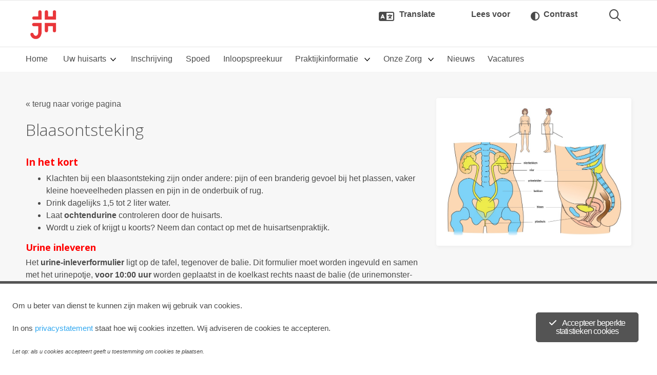

--- FILE ---
content_type: text/html; charset=UTF-8
request_url: https://www.jousterhuisartsen.nl/blaasontsteking/
body_size: 14673
content:
<!DOCTYPE html>
<html lang="nl-NL">

<head>
    <meta charset="utf-8">
    <meta http-equiv="x-ua-compatible" content="ie=edge">
    <meta name="viewport" content="width=device-width, initial-scale=1">
    <link rel="profile" href="http://gmpg.org/xfn/11">
    <meta name='robots' content='index, follow, max-image-preview:large, max-snippet:-1, max-video-preview:-1' />

<!-- Google Tag Manager for WordPress by gtm4wp.com -->
<script data-cfasync="false" data-pagespeed-no-defer>
	var gtm4wp_datalayer_name = "dataLayer";
	var dataLayer = dataLayer || [];
</script>
<!-- End Google Tag Manager for WordPress by gtm4wp.com -->
	<!-- This site is optimized with the Yoast SEO plugin v22.9 - https://yoast.com/wordpress/plugins/seo/ -->
	<title>Blaasontsteking</title>
	<link rel="canonical" href="https://www.jousterhuisartsen.nl/blaasontsteking/" />
	<meta property="og:locale" content="nl_NL" />
	<meta property="og:type" content="article" />
	<meta property="og:title" content="Blaasontsteking - Jouster Huisartsen" />
	<meta property="og:description" content="In het kort Klachten bij een blaasontsteking zijn onder andere: pijn of een branderig gevoel bij het plassen, vaker kleine hoeveelheden plassen en pijn in de onderbuik of rug. Drink dagelijks 1,5 tot 2 liter water. Laat ochtendurine controleren door de huisarts. Wordt u ziek of krijgt u koorts? Neem dan contact op met de [&hellip;]" />
	<meta property="og:url" content="https://www.jousterhuisartsen.nl/blaasontsteking/" />
	<meta property="og:site_name" content="Jouster Huisartsen" />
	<meta property="article:modified_time" content="2025-11-07T20:18:28+00:00" />
	<meta property="og:image" content="https://www.jousterhuisartsen.nl/wp-content/uploads/sites/119/2018/03/Blaasontsteking.jpg" />
	<meta property="og:image:width" content="800" />
	<meta property="og:image:height" content="583" />
	<meta property="og:image:type" content="image/jpeg" />
	<meta name="twitter:card" content="summary_large_image" />
	<meta name="twitter:label1" content="Geschatte leestijd" />
	<meta name="twitter:data1" content="1 minuut" />
	<script type="application/ld+json" class="yoast-schema-graph">{"@context":"https://schema.org","@graph":[{"@type":"WebPage","@id":"https://www.jousterhuisartsen.nl/blaasontsteking/","url":"https://www.jousterhuisartsen.nl/blaasontsteking/","name":"Blaasontsteking - Jouster Huisartsen","isPartOf":{"@id":"https://www.jousterhuisartsen.nl/#website"},"primaryImageOfPage":{"@id":"https://www.jousterhuisartsen.nl/blaasontsteking/#primaryimage"},"image":{"@id":"https://www.jousterhuisartsen.nl/blaasontsteking/#primaryimage"},"thumbnailUrl":"https://www.jousterhuisartsen.nl/wp-content/uploads/sites/119/2018/03/Blaasontsteking.jpg","datePublished":"2018-01-24T12:59:31+00:00","dateModified":"2025-11-07T20:18:28+00:00","breadcrumb":{"@id":"https://www.jousterhuisartsen.nl/blaasontsteking/#breadcrumb"},"inLanguage":"nl-NL","potentialAction":[{"@type":"ReadAction","target":["https://www.jousterhuisartsen.nl/blaasontsteking/"]}]},{"@type":"ImageObject","inLanguage":"nl-NL","@id":"https://www.jousterhuisartsen.nl/blaasontsteking/#primaryimage","url":"https://www.jousterhuisartsen.nl/wp-content/uploads/sites/119/2018/03/Blaasontsteking.jpg","contentUrl":"https://www.jousterhuisartsen.nl/wp-content/uploads/sites/119/2018/03/Blaasontsteking.jpg","width":800,"height":583},{"@type":"BreadcrumbList","@id":"https://www.jousterhuisartsen.nl/blaasontsteking/#breadcrumb","itemListElement":[{"@type":"ListItem","position":1,"name":"Home","item":"https://www.jousterhuisartsen.nl/"},{"@type":"ListItem","position":2,"name":"Blaasontsteking"}]},{"@type":"WebSite","@id":"https://www.jousterhuisartsen.nl/#website","url":"https://www.jousterhuisartsen.nl/","name":"Jouster Huisartsen","description":"Jouster Huisartsen","potentialAction":[{"@type":"SearchAction","target":{"@type":"EntryPoint","urlTemplate":"https://www.jousterhuisartsen.nl/?s={search_term_string}"},"query-input":"required name=search_term_string"}],"inLanguage":"nl-NL"}]}</script>
	<!-- / Yoast SEO plugin. -->


<link rel="alternate" type="application/rss+xml" title="Jouster Huisartsen &raquo; Feed" href="https://www.jousterhuisartsen.nl/feed/">
<link rel='dns-prefetch' href='//code.jquery.com' />
<link rel='dns-prefetch' href='//moetiknaardedokter-preview.azurewebsites.net' />
<link rel='dns-prefetch' href='//cdn1.readspeaker.com' />
<style id='classic-theme-styles-inline-css' type='text/css'>
/*! This file is auto-generated */
.wp-block-button__link{color:#fff;background-color:#32373c;border-radius:9999px;box-shadow:none;text-decoration:none;padding:calc(.667em + 2px) calc(1.333em + 2px);font-size:1.125em}.wp-block-file__button{background:#32373c;color:#fff;text-decoration:none}
</style>
<style id='global-styles-inline-css' type='text/css'>
body{--wp--preset--color--black: #000000;--wp--preset--color--cyan-bluish-gray: #abb8c3;--wp--preset--color--white: #ffffff;--wp--preset--color--pale-pink: #f78da7;--wp--preset--color--vivid-red: #cf2e2e;--wp--preset--color--luminous-vivid-orange: #ff6900;--wp--preset--color--luminous-vivid-amber: #fcb900;--wp--preset--color--light-green-cyan: #7bdcb5;--wp--preset--color--vivid-green-cyan: #00d084;--wp--preset--color--pale-cyan-blue: #8ed1fc;--wp--preset--color--vivid-cyan-blue: #0693e3;--wp--preset--color--vivid-purple: #9b51e0;--wp--preset--gradient--vivid-cyan-blue-to-vivid-purple: linear-gradient(135deg,rgba(6,147,227,1) 0%,rgb(155,81,224) 100%);--wp--preset--gradient--light-green-cyan-to-vivid-green-cyan: linear-gradient(135deg,rgb(122,220,180) 0%,rgb(0,208,130) 100%);--wp--preset--gradient--luminous-vivid-amber-to-luminous-vivid-orange: linear-gradient(135deg,rgba(252,185,0,1) 0%,rgba(255,105,0,1) 100%);--wp--preset--gradient--luminous-vivid-orange-to-vivid-red: linear-gradient(135deg,rgba(255,105,0,1) 0%,rgb(207,46,46) 100%);--wp--preset--gradient--very-light-gray-to-cyan-bluish-gray: linear-gradient(135deg,rgb(238,238,238) 0%,rgb(169,184,195) 100%);--wp--preset--gradient--cool-to-warm-spectrum: linear-gradient(135deg,rgb(74,234,220) 0%,rgb(151,120,209) 20%,rgb(207,42,186) 40%,rgb(238,44,130) 60%,rgb(251,105,98) 80%,rgb(254,248,76) 100%);--wp--preset--gradient--blush-light-purple: linear-gradient(135deg,rgb(255,206,236) 0%,rgb(152,150,240) 100%);--wp--preset--gradient--blush-bordeaux: linear-gradient(135deg,rgb(254,205,165) 0%,rgb(254,45,45) 50%,rgb(107,0,62) 100%);--wp--preset--gradient--luminous-dusk: linear-gradient(135deg,rgb(255,203,112) 0%,rgb(199,81,192) 50%,rgb(65,88,208) 100%);--wp--preset--gradient--pale-ocean: linear-gradient(135deg,rgb(255,245,203) 0%,rgb(182,227,212) 50%,rgb(51,167,181) 100%);--wp--preset--gradient--electric-grass: linear-gradient(135deg,rgb(202,248,128) 0%,rgb(113,206,126) 100%);--wp--preset--gradient--midnight: linear-gradient(135deg,rgb(2,3,129) 0%,rgb(40,116,252) 100%);--wp--preset--font-size--small: 13px;--wp--preset--font-size--medium: 20px;--wp--preset--font-size--large: 36px;--wp--preset--font-size--x-large: 42px;--wp--preset--spacing--20: 0.44rem;--wp--preset--spacing--30: 0.67rem;--wp--preset--spacing--40: 1rem;--wp--preset--spacing--50: 1.5rem;--wp--preset--spacing--60: 2.25rem;--wp--preset--spacing--70: 3.38rem;--wp--preset--spacing--80: 5.06rem;--wp--preset--shadow--natural: 6px 6px 9px rgba(0, 0, 0, 0.2);--wp--preset--shadow--deep: 12px 12px 50px rgba(0, 0, 0, 0.4);--wp--preset--shadow--sharp: 6px 6px 0px rgba(0, 0, 0, 0.2);--wp--preset--shadow--outlined: 6px 6px 0px -3px rgba(255, 255, 255, 1), 6px 6px rgba(0, 0, 0, 1);--wp--preset--shadow--crisp: 6px 6px 0px rgba(0, 0, 0, 1);}:where(.is-layout-flex){gap: 0.5em;}:where(.is-layout-grid){gap: 0.5em;}body .is-layout-flex{display: flex;}body .is-layout-flex{flex-wrap: wrap;align-items: center;}body .is-layout-flex > *{margin: 0;}body .is-layout-grid{display: grid;}body .is-layout-grid > *{margin: 0;}:where(.wp-block-columns.is-layout-flex){gap: 2em;}:where(.wp-block-columns.is-layout-grid){gap: 2em;}:where(.wp-block-post-template.is-layout-flex){gap: 1.25em;}:where(.wp-block-post-template.is-layout-grid){gap: 1.25em;}.has-black-color{color: var(--wp--preset--color--black) !important;}.has-cyan-bluish-gray-color{color: var(--wp--preset--color--cyan-bluish-gray) !important;}.has-white-color{color: var(--wp--preset--color--white) !important;}.has-pale-pink-color{color: var(--wp--preset--color--pale-pink) !important;}.has-vivid-red-color{color: var(--wp--preset--color--vivid-red) !important;}.has-luminous-vivid-orange-color{color: var(--wp--preset--color--luminous-vivid-orange) !important;}.has-luminous-vivid-amber-color{color: var(--wp--preset--color--luminous-vivid-amber) !important;}.has-light-green-cyan-color{color: var(--wp--preset--color--light-green-cyan) !important;}.has-vivid-green-cyan-color{color: var(--wp--preset--color--vivid-green-cyan) !important;}.has-pale-cyan-blue-color{color: var(--wp--preset--color--pale-cyan-blue) !important;}.has-vivid-cyan-blue-color{color: var(--wp--preset--color--vivid-cyan-blue) !important;}.has-vivid-purple-color{color: var(--wp--preset--color--vivid-purple) !important;}.has-black-background-color{background-color: var(--wp--preset--color--black) !important;}.has-cyan-bluish-gray-background-color{background-color: var(--wp--preset--color--cyan-bluish-gray) !important;}.has-white-background-color{background-color: var(--wp--preset--color--white) !important;}.has-pale-pink-background-color{background-color: var(--wp--preset--color--pale-pink) !important;}.has-vivid-red-background-color{background-color: var(--wp--preset--color--vivid-red) !important;}.has-luminous-vivid-orange-background-color{background-color: var(--wp--preset--color--luminous-vivid-orange) !important;}.has-luminous-vivid-amber-background-color{background-color: var(--wp--preset--color--luminous-vivid-amber) !important;}.has-light-green-cyan-background-color{background-color: var(--wp--preset--color--light-green-cyan) !important;}.has-vivid-green-cyan-background-color{background-color: var(--wp--preset--color--vivid-green-cyan) !important;}.has-pale-cyan-blue-background-color{background-color: var(--wp--preset--color--pale-cyan-blue) !important;}.has-vivid-cyan-blue-background-color{background-color: var(--wp--preset--color--vivid-cyan-blue) !important;}.has-vivid-purple-background-color{background-color: var(--wp--preset--color--vivid-purple) !important;}.has-black-border-color{border-color: var(--wp--preset--color--black) !important;}.has-cyan-bluish-gray-border-color{border-color: var(--wp--preset--color--cyan-bluish-gray) !important;}.has-white-border-color{border-color: var(--wp--preset--color--white) !important;}.has-pale-pink-border-color{border-color: var(--wp--preset--color--pale-pink) !important;}.has-vivid-red-border-color{border-color: var(--wp--preset--color--vivid-red) !important;}.has-luminous-vivid-orange-border-color{border-color: var(--wp--preset--color--luminous-vivid-orange) !important;}.has-luminous-vivid-amber-border-color{border-color: var(--wp--preset--color--luminous-vivid-amber) !important;}.has-light-green-cyan-border-color{border-color: var(--wp--preset--color--light-green-cyan) !important;}.has-vivid-green-cyan-border-color{border-color: var(--wp--preset--color--vivid-green-cyan) !important;}.has-pale-cyan-blue-border-color{border-color: var(--wp--preset--color--pale-cyan-blue) !important;}.has-vivid-cyan-blue-border-color{border-color: var(--wp--preset--color--vivid-cyan-blue) !important;}.has-vivid-purple-border-color{border-color: var(--wp--preset--color--vivid-purple) !important;}.has-vivid-cyan-blue-to-vivid-purple-gradient-background{background: var(--wp--preset--gradient--vivid-cyan-blue-to-vivid-purple) !important;}.has-light-green-cyan-to-vivid-green-cyan-gradient-background{background: var(--wp--preset--gradient--light-green-cyan-to-vivid-green-cyan) !important;}.has-luminous-vivid-amber-to-luminous-vivid-orange-gradient-background{background: var(--wp--preset--gradient--luminous-vivid-amber-to-luminous-vivid-orange) !important;}.has-luminous-vivid-orange-to-vivid-red-gradient-background{background: var(--wp--preset--gradient--luminous-vivid-orange-to-vivid-red) !important;}.has-very-light-gray-to-cyan-bluish-gray-gradient-background{background: var(--wp--preset--gradient--very-light-gray-to-cyan-bluish-gray) !important;}.has-cool-to-warm-spectrum-gradient-background{background: var(--wp--preset--gradient--cool-to-warm-spectrum) !important;}.has-blush-light-purple-gradient-background{background: var(--wp--preset--gradient--blush-light-purple) !important;}.has-blush-bordeaux-gradient-background{background: var(--wp--preset--gradient--blush-bordeaux) !important;}.has-luminous-dusk-gradient-background{background: var(--wp--preset--gradient--luminous-dusk) !important;}.has-pale-ocean-gradient-background{background: var(--wp--preset--gradient--pale-ocean) !important;}.has-electric-grass-gradient-background{background: var(--wp--preset--gradient--electric-grass) !important;}.has-midnight-gradient-background{background: var(--wp--preset--gradient--midnight) !important;}.has-small-font-size{font-size: var(--wp--preset--font-size--small) !important;}.has-medium-font-size{font-size: var(--wp--preset--font-size--medium) !important;}.has-large-font-size{font-size: var(--wp--preset--font-size--large) !important;}.has-x-large-font-size{font-size: var(--wp--preset--font-size--x-large) !important;}
.wp-block-navigation a:where(:not(.wp-element-button)){color: inherit;}
:where(.wp-block-post-template.is-layout-flex){gap: 1.25em;}:where(.wp-block-post-template.is-layout-grid){gap: 1.25em;}
:where(.wp-block-columns.is-layout-flex){gap: 2em;}:where(.wp-block-columns.is-layout-grid){gap: 2em;}
.wp-block-pullquote{font-size: 1.5em;line-height: 1.6;}
</style>
<link rel='stylesheet' id='ginger-style-css' href='https://www.jousterhuisartsen.nl/wp-content/plugins/ginger/front/css/cookies-enabler.css' type='text/css' media='all' />
<link rel='stylesheet' id='ys_assets-css' href='https://www.jousterhuisartsen.nl/wp-content/themes/saas-zorgcentra-default/assets/css/style.css?ver=1768570541' type='text/css' media='all' />
<link rel='stylesheet' id='yard-startertheme-custom-styles-css' href='https://www.jousterhuisartsen.nl/wp-content/themes/saas-zorgcentra-default/inc/customizer/custom_style.php?c_primary=x545454&#038;c_secundary=xe93639&#038;ver=0.3' type='text/css' media='all' />
<style id='yard-startertheme-custom-styles-inline-css' type='text/css'>
	h1, h2 {
    		font-family: Open Sans !important;
    	}
 body {
        font-family: 'Open+Sans',sans-serif;
    } .accessibility-toolbar .rsbtn_play .rsbtn_readmore {
        font-family: 'Open+Sans',sans-serif !important;
    }
</style>
<script type="text/javascript" src="https://www.jousterhuisartsen.nl/wp-content/plugins/ginger/addon/analytics/gingeranalytics.min.js" id="ginger-analytics_script-js"></script>
<script type="text/javascript" src="https://www.jousterhuisartsen.nl/wp-content/plugins/ginger/front/js/cookies-enabler.min.js" id="ginger-cookies-enabler-js"></script>
<script type="text/javascript" src="https://www.jousterhuisartsen.nl/wp-includes/js/jquery/jquery.min.js?ver=3.7.1" id="jquery-core-js"></script>
<script type="text/javascript" src="https://www.jousterhuisartsen.nl/wp-includes/js/jquery/jquery-migrate.min.js?ver=3.4.1" id="jquery-migrate-js"></script>
<script type="text/javascript" src="https://moetiknaardedokter-preview.azurewebsites.net/embed/index.js" id="moetiknaardedokter-js"></script>
<script type="text/javascript" id="YS-js-extra">
/* <![CDATA[ */
var MINDD = {"minddApiKey":""};
/* ]]> */
</script>
    <script type="text/javascript">
        var ginger_logger = "Y";
        var ginger_logger_url = "https://www.jousterhuisartsen.nl";
        var current_url = "https://www.jousterhuisartsen.nl/blaasontsteking/";

        function gingerAjaxLogTime(status) {
            var xmlHttp = new XMLHttpRequest();
            var parameters = "ginger_action=time";
            var url= ginger_logger_url + "?" + parameters;
            xmlHttp.open("GET", url, true);

            //Black magic paragraph
            xmlHttp.setRequestHeader("Content-type", "application/x-www-form-urlencoded");

            xmlHttp.onreadystatechange = function() {
                if(xmlHttp.readyState == 4 && xmlHttp.status == 200) {
                    var time = xmlHttp.responseText;
                    gingerAjaxLogger(time, status);
                }
            }

            xmlHttp.send(parameters);
        }

        function gingerAjaxLogger(ginger_logtime, status) {
            console.log(ginger_logtime);
            var xmlHttp = new XMLHttpRequest();
            var parameters = "ginger_action=log&time=" + ginger_logtime + "&url=" + current_url + "&status=" + status;
            var url= ginger_logger_url + "?" + parameters;
            //console.log(url);
            xmlHttp.open("GET", url, true);

            //Black magic paragraph
            xmlHttp.setRequestHeader("Content-type", "application/x-www-form-urlencoded");

            xmlHttp.send(parameters);
        }

    </script>
    <script src='https://saas-zorgcentra.yardinternet.nl/?dm=e7badc02652350f29e697ac8171b0a41&amp;action=load&amp;blogid=119&amp;siteid=1&amp;t=557502612&amp;back=https%3A%2F%2Fwww.jousterhuisartsen.nl%2Fblaasontsteking%2F' type='text/javascript'></script>
<!-- Google Tag Manager for WordPress by gtm4wp.com -->
<!-- GTM Container placement set to footer -->
<script data-cfasync="false" data-pagespeed-no-defer>
</script>
<!-- End Google Tag Manager for WordPress by gtm4wp.com --><link rel="preconnect" href="https://kit.fontawesome.com" crossorigin><script defer src="https://kit.fontawesome.com/b8621a368c.js" crossorigin="anonymous"></script><link rel="preconnect" href="https://fonts.gstatic.com" crossorigin><link rel="stylesheet" href="https://fonts.googleapis.com/css2?family=Open Sans:wght@300;400;500;700&family=Open+Sans:wght@300;400;500;700&display=swap"><link rel="icon" href="https://www.jousterhuisartsen.nl/wp-content/uploads/sites/119/2018/05/favicon-jouster-150x150.jpg" sizes="32x32" />
<link rel="icon" href="https://www.jousterhuisartsen.nl/wp-content/uploads/sites/119/2018/05/favicon-jouster-300x300.jpg" sizes="192x192" />
<link rel="apple-touch-icon" href="https://www.jousterhuisartsen.nl/wp-content/uploads/sites/119/2018/05/favicon-jouster-300x300.jpg" />
<meta name="msapplication-TileImage" content="https://www.jousterhuisartsen.nl/wp-content/uploads/sites/119/2018/05/favicon-jouster-300x300.jpg" />
</head>

<body class="page-template-default page page-id-517 page-blaasontsteking pattern--gray">
    <a class="skip-link alert alert-info" href="#content">Skiplinks</a>

    <nav class="paradeiser hidden-print" data-headroom data-tolerance="5" data-offset="46">
    <a href="https://www.jousterhuisartsen.nl/" class="mob-menu--home flex-grid--grow-5" rel="home">
        <!--<img class="site-logo" src="https://www.jousterhuisartsen.nl/wp-content/themes/saas-zorgcentra-default/assets/img/logo.png" alt="Jouster Huisartsen">-->
        <img src="https://www.jousterhuisartsen.nl/wp-content/uploads/sites/119/2018/01/Beeldmerk.png" class="site-logo" alt="Jouster Huisartsen">    </a>
        <button class="search-bar-open-btn" aria-label="Open zoekbalk">
    <i class="search-bar-open-btn-icon | far fa-search" aria-hidden="true"></i> 
    <span class="search-bar-open-btn-text">Zoeken</span>
</button>    <a class="mob-menu--trigger" role="button" aria-controls="mob-menu-more" aria-expanded="false" aria-haspopup="true" data-toggle-target="#mob-menu-more">
        <div class="hamburger-icon">
            <span></span>
            <span></span>
            <span></span>
            <span></span>
        </div>
        <span class="mob-menu--on-closed">Menu</span>
        <span class="mob-menu--on-open">Close</span>
    </a>
</nav>
<div class="mob-menu" id="mob-menu-more">
    <div class="mob-menu--container">
        <ul class="mob-menu--list">
                        <li class="mob-menu--item"><a href="/" class="mob-menu--link">Home</a></li>
            <li class="mob-menu--item mob-sub-menu">
    <a aria-haspopup="true" aria-expanded="false" role="button" class="mob-menu--link mob-sub-menu--toggle">Uw huisarts</a>
    <ul class="mob-sub-menu--container">

        <li class="mob-sub-menu--back"><a role="button" class="mob-menu--link mob-sub-menu--toggle">Terug</a></li>

        <li class="mob-menu-collapse"><a aria-haspopup="true" aria-expanded="false" role="button" class="mob-menu--link mob-menu-collapse--toggle">Huisartsen</a><ul class="mob-menu-collapse--container"><li class=""><a class="mob-menu--link"  href="https://www.jousterhuisartsen.nl/zorgverlener/dhr-e-p-brongers/">Dhr. E.P. Brongers</a></li><li class=""><a class="mob-menu--link"  href="https://www.jousterhuisartsen.nl/zorgverlener/dhr-h-tiems/">Dhr. H.J. Tiems</a></li><li class=""><a class="mob-menu--link"  href="https://www.jousterhuisartsen.nl/zorgverlener/dhr-r-e-bos/">Dhr. R.E. Bos</a></li><li class=""><a class="mob-menu--link"  href="https://www.jousterhuisartsen.nl/zorgverlener/hofman/">Mw. A.A. Hofman-Boersma</a></li><li class=""><a class="mob-menu--link"  href="https://www.jousterhuisartsen.nl/zorgverlener/mw-a-m-t-braat/">Mw. A.M.T. Braat</a></li><li class=""><a class="mob-menu--link"  href="https://www.jousterhuisartsen.nl/zorgverlener/mw-y-nauta/">Mw. Y. Nauta</a></li></ul></li>    </ul>
</li>
<li class="mob-menu--item"><a class="mob-menu--link" href="https://www.jousterhuisartsen.nl/inschrijving/" target="">Inschrijving</a><li class="mob-menu--item"><a class="mob-menu--link" href="https://www.jousterhuisartsen.nl/spoedgevallen/" target="">Spoed</a><li class="mob-menu--item"><a class="mob-menu--link" href="https://www.jousterhuisartsen.nl/inloopspreekuur-2/" target="">Inloopspreekuur</a><li class="mob-menu--item mob-sub-menu"><a aria-expanded="false" aria-haspopup="true" role="button" class="mob-menu--link mob-sub-menu--toggle" target="">Praktijkinformatie</a><ul class="mob-sub-menu--container">
    <li class="mob-sub-menu--back"><a role="button" class="mob-menu--link mob-sub-menu--toggle">Terug</a></li>
    <li class="mob-menu--item"><a class="mob-menu--link" href="https://www.jousterhuisartsen.nl/video-hoe-werkt-onze-praktijk/" target="">Video: hoe werkt onze praktijk?</a><li class="mob-menu--item"><a class="mob-menu--link" href="https://www.jousterhuisartsen.nl/tevredenheidsonderzoek/" target="">Tevredenheidsonderzoek</a><li class="mob-menu--item"><a class="mob-menu--link" href="https://www.jousterhuisartsen.nl/spoedgevallen/" target="">Spoed, wat te doen?</a><li class="mob-menu--item"><a class="mob-menu--link" href="https://www.jousterhuisartsen.nl/de-assistente/" target="">Wie tref ik aan de lijn?</a><li class="mob-menu--item"><a class="mob-menu--link" href="https://www.jousterhuisartsen.nl/beltijden/" target="">Beltijden advies</a><li class="mob-menu--item"><a class="mob-menu--link" href="https://www.jousterhuisartsen.nl/faq/" target="">Meest gestelde vragen</a><li class="mob-menu--item"><a class="mob-menu--link" href="https://www.jousterhuisartsen.nl/praktijkassistente/" target="">Praktijkassistente</a><li class="mob-menu--item"><a class="mob-menu--link" href="https://www.jousterhuisartsen.nl/verpleegkundig-specialist-i-o-2/" target="">Verpleegkundig specialist</a><li class="mob-menu--item"><a class="mob-menu--link" href="https://www.jousterhuisartsen.nl/praktijkondersteuner-somatiek-poh-s/" target="">Praktijkondersteuner Somatiek (POH-S)</a><li class="mob-menu--item"><a class="mob-menu--link" href="https://www.jousterhuisartsen.nl/praktijkondersteuners-ggz/" target="">Praktijkondersteuners GGZ</a><li class="mob-menu--item"><a class="mob-menu--link" href="https://www.jousterhuisartsen.nl/praktijkmanager/" target="">Praktijkmanager</a><li class="mob-menu--item"><a class="mob-menu--link" href="https://www.jousterhuisartsen.nl/nieuws/expositie/" target="">Expositie</a><li class="mob-menu--item"><a class="mob-menu--link" href="http://dewerfjoure.nl/" target="">De Werf</a></ul>
<li class="mob-menu--item"><a class="mob-menu--link" href="https://www.jousterhuisartsen.nl/andere-zorgverleners-de-werf/" target="">De Werf: Alle zorgdisciplines</a></li><li class="mob-menu--item"><a class="mob-menu--link" href="http://dewerfjoure.nl/" target="">De Werf: Algemeen, de bouw, geschiedenis</a></li><li class="mob-menu--item mob-sub-menu"><a aria-expanded="false" aria-haspopup="true" role="button" class="mob-menu--link mob-sub-menu--toggle" target="">Onze Zorg</a><ul class="mob-sub-menu--container">
    <li class="mob-sub-menu--back"><a role="button" class="mob-menu--link mob-sub-menu--toggle">Terug</a></li>
    <li class="mob-menu--item"><a class="mob-menu--link" href="https://www.jousterhuisartsen.nl/bewegen-op-recept/" target="">Bewegen op recept</a><li class="mob-menu--item mob-menu--active"><a class="mob-menu--link" href="https://www.jousterhuisartsen.nl/blaasontsteking/" target="">Blaasontsteking, wat te doen</a><li class="mob-menu--item"><a class="mob-menu--link" href="https://www.jousterhuisartsen.nl/bloedprikken-in-de-werf/" target="">Bloedafname</a><li class="mob-menu--item"><a class="mob-menu--link" href="https://www.jousterhuisartsen.nl/wachten/" target="">Wachtkamer</a><li class="mob-menu--item"><a class="mob-menu--link" href="https://www.jousterhuisartsen.nl/consultvoorbereiding/" target="">Consult voorbereiden</a><li class="mob-menu--item"><a class="mob-menu--link" href="https://www.jousterhuisartsen.nl/wratten/" target="">Wratten</a><li class="mob-menu--item"><a class="mob-menu--link" href="https://www.jousterhuisartsen.nl/reisadvisering/" target="">Reisadvisering</a><li class="mob-menu--item"><a class="mob-menu--link" href="https://www.jousterhuisartsen.nl/soa-spreekuur/" target="">SOA spreekuur</a><li class="mob-menu--item"><a class="mob-menu--link" href="https://www.jousterhuisartsen.nl/zelf-regelen/" target="">Dit kunt u zelf online regelen</a><li class="mob-menu--item"><a class="mob-menu--link" href="https://www.jousterhuisartsen.nl/klacht/" target="">Bent u ontevreden?</a><li class="mob-menu--item"><a class="mob-menu--link" href="https://www.jousterhuisartsen.nl/accreditatie/" target="">Onze zorg is geaccrediteerd</a><li class="mob-menu--item"><a class="mob-menu--link" href="https://www.jousterhuisartsen.nl/clientenraad/" target="">Cliëntenraad</a><li class="mob-menu--item"><a class="mob-menu--link" href="https://www.jousterhuisartsen.nl/wp-content/uploads/sites/119/2024/04/Jaarverslag-JH-2023.pdf" target="">Jaarverslag 2023</a></ul>
<li class="mob-menu--item"><a class="mob-menu--link" href="https://www.jousterhuisartsen.nl/nieuws-2/" target="">Nieuws</a><li class="mob-menu--item"><a class="mob-menu--link" href="https://www.jousterhuisartsen.nl/vacatures/" target="">Vacatures</a>        </ul>
    </div>
</div>

    <div id="page" class="hfeed site">
        <header id="masthead" class="site-header" role="banner">
            <div class="container-fluid">
                <div class="site-branding">
                                                                    <div class="site-title hidden-sm-down">
                                                        <a href="https://www.jousterhuisartsen.nl/" rel="home">
                                <img src="https://www.jousterhuisartsen.nl/wp-content/uploads/sites/119/2018/01/Beeldmerk-klein.png" class="site-logo" alt="Jouster Huisartsen">                            </a>
                                            </div>
                        <div class="clearfix hidden-print d-flex align-items-center header-buttons">
                <div class="header-buttons__accessibility mr-md-3 w-100">
                    <div class="accessibility-toolbar">
    <div class="accessibility-toolbar__btn-wrapper d-flex justify-content-between w-100">
        <button class="btn btn--header btn--translate btn-header-tooltip" title="Translate page" aria-describedby="tp-translate" aria-label="Translate page">
            <span>Translate</span>
            <span aria-hidden="true" class="btn-header-tooltip__text" id="tp-translate" role="tooltip">Select the text you want to translate, then choose 'Vertalen'. Select the language you prefer. You can read and/or listen to the translated text.</span>
        </button>
        <div id="readspeaker_button1" class="rs_skip rsbtn rs_preserve btn-readspeaker">
            <a class="rsbtn_play btn-accessibility" accesskey="L" rel="nofollow" title="Listen to this page using ReadSpeaker" href="//app.readspeaker.com/cgi-bin/rsent?customerid=10978&lang=nl_nl&amp;readid=content&amp;url=https://www.jousterhuisartsen.nl/blaasontsteking/">
                <span class="rsbtn_left rsimg rspart">
                    <span class="rsbtn_text"><span>
                        <span class="rsbtn_readmore">Lees voor</span>
                    </span></span>
                </span>
                <span class="rsbtn_right rsimg rsplay rspart"></span>
            </a>
        </div>
        <button class="btn btn--header btn--contrast" id="js-accessibility-contrast" title="Toon sterk contrast" aria-label="Toon sterk contrast">
            <span>Contrast</span>
        </button>
    </div>
</div>                </div>
                <div class="hidden-sm-down header-buttons__misc">
                    <div class="d-flex">
    </div>
                </div>
                <div class="hidden-sm-down">
                    <button class="search-bar-open-btn" aria-label="Open zoekbalk">
    <i class="search-bar-open-btn-icon | far fa-search" aria-hidden="true"></i> 
    <span class="search-bar-open-btn-text">Zoeken</span>
</button>                </div>
            </div>
            </div><!-- .site-branding -->
    </div>
    </header><!-- #masthead -->
    <div id="site-navigation" class="main-navigation--container hidden-sm-down hidden-print">
        <nav class="main-navigation" role="navigation">
    <div class="container-fluid">
        <ul class="nav nav-inline">
                        <li class="nav-item"><a href="/" class="nav-link">Home</a></li>
            <li class="nav-item nav-dropdown">
    <a class="nav-link nav-dropdown--toggle" aria-haspopup="true" href="#" aria-expanded="false" role="button">Uw huisarts</a>
    <div class="nav-dropdown--container nav-dropdown--content--full-width">
        <div class="nav-dropdown--content border-color--secundary">
            <div class="nav-dropdown--columns container-fluid">
                <ul class="nav-dropdown--content-group" role="menu"><span class="text-columns--group"><li><div class="nav-heading">Huisartsen</div></li><li class=""><a role="menuitem" class="nav-dropdown--link"  href="https://www.jousterhuisartsen.nl/zorgverlener/dhr-e-p-brongers/">Dhr. E.P. Brongers</a></li><li class=""><a role="menuitem" class="nav-dropdown--link"  href="https://www.jousterhuisartsen.nl/zorgverlener/dhr-h-tiems/">Dhr. H.J. Tiems</a></li></span><li class=""><a role="menuitem" class="nav-dropdown--link"  href="https://www.jousterhuisartsen.nl/zorgverlener/dhr-r-e-bos/">Dhr. R.E. Bos</a></li><li class=""><a role="menuitem" class="nav-dropdown--link"  href="https://www.jousterhuisartsen.nl/zorgverlener/hofman/">Mw. A.A. Hofman-Boersma</a></li><li class=""><a role="menuitem" class="nav-dropdown--link"  href="https://www.jousterhuisartsen.nl/zorgverlener/mw-a-m-t-braat/">Mw. A.M.T. Braat</a></li><li class=""><a role="menuitem" class="nav-dropdown--link"  href="https://www.jousterhuisartsen.nl/zorgverlener/mw-y-nauta/">Mw. Y. Nauta</a></li></span></ul>            </div>
        </div>
    </div>
</li>
<li class="nav-item">
    <a class="nav-link" href="https://www.jousterhuisartsen.nl/inschrijving/" target="">
        Inschrijving    </a>
    <li class="nav-item">
    <a class="nav-link" href="https://www.jousterhuisartsen.nl/spoedgevallen/" target="">
        Spoed    </a>
    <li class="nav-item">
    <a class="nav-link" href="https://www.jousterhuisartsen.nl/inloopspreekuur-2/" target="">
        Inloopspreekuur    </a>
    <li class="nav-item nav-dropdown">
    <a class="nav-link nav-dropdown--toggle" target="">
        Praktijkinformatie    </a>
        <div class="nav-dropdown--container nav-dropdown--dynamic nav-dropdown--content--full-width">
        <div class="nav-dropdown--content border-color--secundary">
            <div class="nav-dropdown--columns container-fluid">
                <ul role="menu" class="nav-dropdown--content-group">
                                        <li>
                        <a class="nav-dropdown--link" href="https://www.jousterhuisartsen.nl/video-hoe-werkt-onze-praktijk/" target="">
                            Video: hoe werkt onze praktijk?                        </a>
                    </li>
                                        <li>
                        <a class="nav-dropdown--link" href="https://www.jousterhuisartsen.nl/tevredenheidsonderzoek/" target="">
                            Tevredenheidsonderzoek                        </a>
                    </li>
                                        <li>
                        <a class="nav-dropdown--link" href="https://www.jousterhuisartsen.nl/spoedgevallen/" target="">
                            Spoed, wat te doen?                        </a>
                    </li>
                                        <li>
                        <a class="nav-dropdown--link" href="https://www.jousterhuisartsen.nl/de-assistente/" target="">
                            Wie tref ik aan de lijn?                        </a>
                    </li>
                                        <li>
                        <a class="nav-dropdown--link" href="https://www.jousterhuisartsen.nl/beltijden/" target="">
                            Beltijden advies                        </a>
                    </li>
                                        <li>
                        <a class="nav-dropdown--link" href="https://www.jousterhuisartsen.nl/faq/" target="">
                            Meest gestelde vragen                        </a>
                    </li>
                                        <li>
                        <a class="nav-dropdown--link" href="https://www.jousterhuisartsen.nl/praktijkassistente/" target="">
                            Praktijkassistente                        </a>
                    </li>
                                        <li>
                        <a class="nav-dropdown--link" href="https://www.jousterhuisartsen.nl/verpleegkundig-specialist-i-o-2/" target="">
                            Verpleegkundig specialist                        </a>
                    </li>
                                        <li>
                        <a class="nav-dropdown--link" href="https://www.jousterhuisartsen.nl/praktijkondersteuner-somatiek-poh-s/" target="">
                            Praktijkondersteuner Somatiek (POH-S)                        </a>
                    </li>
                                        <li>
                        <a class="nav-dropdown--link" href="https://www.jousterhuisartsen.nl/praktijkondersteuners-ggz/" target="">
                            Praktijkondersteuners GGZ                        </a>
                    </li>
                                        <li>
                        <a class="nav-dropdown--link" href="https://www.jousterhuisartsen.nl/praktijkmanager/" target="">
                            Praktijkmanager                        </a>
                    </li>
                                        <li>
                        <a class="nav-dropdown--link" href="https://www.jousterhuisartsen.nl/nieuws/expositie/" target="">
                            Expositie                        </a>
                    </li>
                                        <li>
                        <a class="nav-dropdown--link" href="http://dewerfjoure.nl/" target="">
                            De Werf                        </a>
                    </li>
                                    </ul>
            </div>
        </div>
    </div>

    <li class="nav-item nav-dropdown">
    <a class="nav-link nav-dropdown--toggle" target="">
        Onze Zorg    </a>
        <div class="nav-dropdown--container nav-dropdown--dynamic nav-dropdown--content--full-width">
        <div class="nav-dropdown--content border-color--secundary">
            <div class="nav-dropdown--columns container-fluid">
                <ul role="menu" class="nav-dropdown--content-group">
                                        <li>
                        <a class="nav-dropdown--link" href="https://www.jousterhuisartsen.nl/bewegen-op-recept/" target="">
                            Bewegen op recept                        </a>
                    </li>
                                        <li>
                        <a class="nav-dropdown--link" href="https://www.jousterhuisartsen.nl/blaasontsteking/" target="">
                            Blaasontsteking, wat te doen                        </a>
                    </li>
                                        <li>
                        <a class="nav-dropdown--link" href="https://www.jousterhuisartsen.nl/bloedprikken-in-de-werf/" target="">
                            Bloedafname                        </a>
                    </li>
                                        <li>
                        <a class="nav-dropdown--link" href="https://www.jousterhuisartsen.nl/wachten/" target="">
                            Wachtkamer                        </a>
                    </li>
                                        <li>
                        <a class="nav-dropdown--link" href="https://www.jousterhuisartsen.nl/consultvoorbereiding/" target="">
                            Consult voorbereiden                        </a>
                    </li>
                                        <li>
                        <a class="nav-dropdown--link" href="https://www.jousterhuisartsen.nl/wratten/" target="">
                            Wratten                        </a>
                    </li>
                                        <li>
                        <a class="nav-dropdown--link" href="https://www.jousterhuisartsen.nl/reisadvisering/" target="">
                            Reisadvisering                        </a>
                    </li>
                                        <li>
                        <a class="nav-dropdown--link" href="https://www.jousterhuisartsen.nl/soa-spreekuur/" target="">
                            SOA spreekuur                        </a>
                    </li>
                                        <li>
                        <a class="nav-dropdown--link" href="https://www.jousterhuisartsen.nl/zelf-regelen/" target="">
                            Dit kunt u zelf online regelen                        </a>
                    </li>
                                        <li>
                        <a class="nav-dropdown--link" href="https://www.jousterhuisartsen.nl/klacht/" target="">
                            Bent u ontevreden?                        </a>
                    </li>
                                        <li>
                        <a class="nav-dropdown--link" href="https://www.jousterhuisartsen.nl/accreditatie/" target="">
                            Onze zorg is geaccrediteerd                        </a>
                    </li>
                                        <li>
                        <a class="nav-dropdown--link" href="https://www.jousterhuisartsen.nl/clientenraad/" target="">
                            Cliëntenraad                        </a>
                    </li>
                                        <li>
                        <a class="nav-dropdown--link" href="https://www.jousterhuisartsen.nl/wp-content/uploads/sites/119/2024/04/Jaarverslag-JH-2023.pdf" target="">
                            Jaarverslag 2023                        </a>
                    </li>
                                    </ul>
            </div>
        </div>
    </div>

    <li class="nav-item">
    <a class="nav-link" href="https://www.jousterhuisartsen.nl/nieuws-2/" target="">
        Nieuws    </a>
    <li class="nav-item">
    <a class="nav-link" href="https://www.jousterhuisartsen.nl/vacatures/" target="">
        Vacatures    </a>
            </ul>
    </div>
</nav>
    </div><!-- #site-navigation -->
    <div class="search-bar">
    <div class="search-bar-wrapper">
        <form class="search-bar-form" method="get" action="https://www.jousterhuisartsen.nl/">
            <input class="search-bar-input | form-control" name="s" type="text" placeholder="Typ om te zoeken..."
                aria-label="Typ om te zoeken" value="" autofocus />
            <button class="search-bar-submit-btn" aria-label="Zoeken" type="submit">
                <i class="fal fa-search" aria-hidden="true"></i>
            </button>
            <button class="search-bar-close-btn" aria-label="Sluit zoekbalk" type="button">
                <i class="fal fa-times" aria-hidden="true"></i>
            </button>
        </form>
    </div>
</div>    
    <main>
        <div id="content" class="site-content">

	<div class="page-section theme--pattern">

			<div class="container-fluid">
	<article id="post-517" class="row post-517 page type-page status-publish has-post-thumbnail hentry">
				<div
			class="col-md-4 col-md-push-8 util--md-down--float-side">
			<div class="padded-block padded-block--border">
				<figure class="col-xs-12 col-md-padding util--vertical-margin--half images--full-width">
					<img width="800" height="583" src="https://www.jousterhuisartsen.nl/wp-content/uploads/sites/119/2018/03/Blaasontsteking.jpg" class="attachment-large size-large wp-post-image" alt="" decoding="async" fetchpriority="high" srcset="https://www.jousterhuisartsen.nl/wp-content/uploads/sites/119/2018/03/Blaasontsteking.jpg 800w, https://www.jousterhuisartsen.nl/wp-content/uploads/sites/119/2018/03/Blaasontsteking-300x219.jpg 300w, https://www.jousterhuisartsen.nl/wp-content/uploads/sites/119/2018/03/Blaasontsteking-768x560.jpg 768w, https://www.jousterhuisartsen.nl/wp-content/uploads/sites/119/2018/03/Blaasontsteking-686x500.jpg 686w, https://www.jousterhuisartsen.nl/wp-content/uploads/sites/119/2018/03/Blaasontsteking-494x360.jpg 494w" sizes="(max-width: 800px) 100vw, 800px" />				</figure>
			</div>
		</div>
		<div
			class="col-md-8 col-md-pull-4">
											<header
					class="util--vertical-margin util--vertical-margin--only-bottom page-section--header entry-header">
					<a class="js-back-link" href="javascript:history.go(-1);">&laquo; terug naar vorige pagina</a>
					<h1 class="entry-title">Blaasontsteking</h1>				</header>
				<div class="content entry-content">
					<div>
<div class="clearfix text-formatted field field--name-body field--type-text-with-summary field--label-hidden field__item">
<h2><strong><span style="color: #ff0000; font-size: 14pt;">In het kort</span></strong></h2>
</div>
</div>
<ul>
<li data-start="269" data-end="434">Klachten bij een blaasontsteking zijn onder andere: pijn of een branderig gevoel bij het plassen, vaker kleine hoeveelheden plassen en pijn in de onderbuik of rug.</li>
<li>Drink dagelijks 1,5 tot 2 liter water.</li>
<li data-start="269" data-end="434">Laat <strong>ochtendurine</strong> controleren door de huisarts.</li>
<li data-start="633" data-end="718">Wordt u ziek of krijgt u koorts? Neem dan contact op met de huisartsenpraktijk.</li>
</ul>
<h3 data-start="725" data-end="744"><span style="color: #ff0000;">Urine inleveren</span></h3>
<p data-start="675" data-end="915">Het <strong data-start="679" data-end="705">urine-inleverformulier</strong> ligt op de tafel, tegenover de balie. Dit formulier moet worden ingevuld en samen met het urinepotje, <strong>voor 10:00 uur</strong> worden geplaatst in de koelkast rechts naast de balie (de urinemonster-opvangkast).</p>
<p data-start="917" data-end="1005">U kunt voor de uitslag bellen tussen <strong data-start="954" data-end="976">11:00 en 12:00 uur</strong> en <strong data-start="980" data-end="1002">14:00 en 16:00 uur</strong>.</p>
				</div>
							</div>
	</article>
</div>
	</div>
<section id="js-meer-informatie" class="page-section theme--gray">
    <div class="container-fluid">
        <div class="row">
            <div class="col-xs-12">
                <header class="page-section--header util--vertical-margin util--vertical-margin--only-bottom">
                    <h2 class="display-h1">Meer over blaasontsteking</h2>
                </header>
            </div>
            <div class="col-xs-12">
                <div class="content">
                                            <ul class="list--unlist list--slidedown">
                                                                <li class="list--slidedown--item">
                                        <a aria-expanded="false" aria-controls="list--slidedown--toggle-meer-info-0" href="#" class="list--slidedown--toggle">Thuisarts over blaasontsteking</a>
                                        <div id="list--slidedown--toggle-meer-info-0" class="list--slidedown--content">
                                                                                                                                        <p class="mt-2">
                                                    <a target="_blank" href="https://www.thuisarts.nl/blaasontsteking">Lees meer</a>
                                                </p>
                                                                                    </div>
                                    </li>
                                                                    <li class="list--slidedown--item">
                                        <a aria-expanded="false" aria-controls="list--slidedown--toggle-meer-info-1" href="#" class="list--slidedown--toggle">Apotheek.nl over welke medicijnen er gebruikt kunnen worden</a>
                                        <div id="list--slidedown--toggle-meer-info-1" class="list--slidedown--content">
                                                                                                                                        <p class="mt-2">
                                                    <a target="_blank" href="https://www.apotheek.nl/klachten-ziektes/blaasontsteking#welke-medicijnen-worden-gebruikt-bij-blaasontsteking">Lees meer</a>
                                                </p>
                                                                                    </div>
                                    </li>
                                                                    <li class="list--slidedown--item">
                                        <a aria-expanded="false" aria-controls="list--slidedown--toggle-meer-info-2" href="#" class="list--slidedown--toggle">Richtlijnen voor urine onderzoek en behandeling (voor behandelaars en geinteresseerden)</a>
                                        <div id="list--slidedown--toggle-meer-info-2" class="list--slidedown--content">
                                                                                                                                        <p class="mt-2">
                                                    <a target="_blank" href="https://www.nhg.org/standaarden/samenvatting/urineweginfecties#idm5122720">Lees meer</a>
                                                </p>
                                                                                    </div>
                                    </li>
                                                        </ul>
                                    </div>
            </div>
        </div>
    </div>
</section>
        <section aria-hidden="true" class="page-section page-section--static theme--tertiary theme--dark hidden-print">
        <div class="container-fluid">
            <div id="js-react-widget-toptasks-global" class="util--xl-down--margin-bottom js--toptasks"></div>
        </div>
    </section>
    
</div><!-- #content -->
</main>



</div><!-- #page -->


<!-- GTM Container placement set to footer -->
<!-- Google Tag Manager (noscript) --><!-- Matomo -->
<script>
  var _paq = window._paq = window._paq || [];
  /* tracker methods like "setCustomDimension" should be called before "trackPageView" */
  _paq.push(["setCookieDomain", "*.www.jousterhuisartsen.nl"]);
  _paq.push(['trackPageView']);
_paq.push(['trackAllContentImpressions']);
  _paq.push(['enableLinkTracking']);
  (function() {
    var u="https://analytics.yard.nl/";
    _paq.push(['setTrackerUrl', u+'piwik.php']);
    _paq.push(['setSiteId', '131']);
    var d=document, g=d.createElement('script'), s=d.getElementsByTagName('script')[0];
    g.async=true; g.src=u+'piwik.js'; s.parentNode.insertBefore(g,s);
  })();
</script>
<!-- End Matomo Code -->
<noscript><p><img src="https://analytics.yard.nl/piwik.php?idsite=131&rec=1" style="border:0;" alt="" /></p></noscript>
<script type="text/javascript" src="//code.jquery.com/ui/1.10.3/jquery-ui.min.js?ver=1.10.3" id="jquery-ui-js"></script>
<script type="text/javascript" src="https://www.jousterhuisartsen.nl/wp-content/themes/saas-zorgcentra-default/assets/js/combined.min.js?ver=1768570541" id="ys_assets-js"></script>
<script type="text/javascript" src="//cdn1.readspeaker.com/script/10978/webReader/webReader.js?pids=wr&amp;disable=settings%2Cvoicesettings%2Creadhover%2Cenlarge%2Ctextmode%2Cpagemask%2Cdownload%2Chelp%2Cdictionary" id="readspeaker-js"></script>
<script type="text/javascript" id="saas-zorgcentra-core-js-extra">
/* <![CDATA[ */
var WP = {"postID":"517","SITE_URL":"https:\/\/www.jousterhuisartsen.nl\/","SITE_SETTINGS":{"modules-thuisarts-text":"<hr \/>\r\n<p>Zoekt u specifieke informatie over gezondheid en ziekten? Voor medische informatie verwijzen wij u graag door naar Thuisarts.nl, een website met betrouwbare informatie over gezondheid en ziekten.<\/p>\r\n<p>U kunt de informatie van Thuisarts gebruiken:<\/p>\r\n<ul>\r\n\t<li>om gezond te blijven;<\/li>\r\n\t<li>om klachten zelf aan te pakken;<\/li>\r\n\t<li>als u zich afvraagt wanneer u naar de huisarts moet gaan;<\/li>\r\n\t<li>als u zich wilt voorbereiden op een gesprek met uw huisarts;<\/li>\r\n\t<li>als u de uitleg en adviezen nog eens na wilt lezen na een bezoek aan uw huisarts;<\/li>\r\n\t<li>als u op zoek bent naar meer informatie over een onderwerp<\/li>\r\n<\/ul>\r\n<p>Geef in onderstaand zoekveld aan waar u naar op zoek bent<\/p>","modules-apotheek-text":"<p>Zoekt u specifieke informatie over gezondheid en ziekten? Voor medische informatie verwijzen wij u graag door naar apotheek.nl, een website met betrouwbare informatie over gezondheid en ziekten.<\/p>\r\n<p>U kunt de informatie van Apotheek gebruiken:<\/p>\r\n<ul>\r\n\t<li>om gezond te blijven;<\/li>\r\n\t<li>om klachten zelf aan te pakken;<\/li>\r\n\t<li>als u zich afvraagt wanneer u naar de huisarts moet gaan;<\/li>\r\n\t<li>als u zich wilt voorbereiden op een gesprek met uw huisarts;<\/li>\r\n\t<li>als u de uitleg en adviezen nog eens na wilt lezen na een bezoek aan uw huisarts;<\/li>\r\n\t<li>als u op zoek bent naar meer informatie over een onderwerp<\/li>\r\n<\/ul>\r\n<p>Geef in onderstaand zoekveld aan waar u naar op zoek bent<\/p>","modules-thuisarts-enabled":1,"modules-apotheek-enabled":0,"modules-website-text":"<table style=\"border-collapse: collapse; width: 100%;\">\r\n<tbody>\r\n<tr>\r\n<td style=\"width: 50%;\">Dr. Bos<\/td>\r\n<td style=\"width: 50%;\">0513-249910<\/td>\r\n<\/tr>\r\n<tr>\r\n<td style=\"width: 50%;\">Dr. Brongers<\/td>\r\n<td style=\"width: 50%;\">0513-249920<\/td>\r\n<\/tr>\r\n<tr>\r\n<td style=\"width: 50%;\">Dr. Tiems<\/td>\r\n<td style=\"width: 50%;\">0513-249930<\/td>\r\n<\/tr>\r\n<tr>\r\n<td style=\"width: 50%;\">Dr. Hofman<\/td>\r\n<td style=\"width: 50%;\">0513-249940<\/td>\r\n<\/tr>\r\n<tr>\r\n<td style=\"width: 50%;\">Dr. Nauta<\/td>\r\n<td style=\"width: 50%;\">0513-249950<\/td>\r\n<\/tr>\r\n<tr>\r\n<td style=\"width: 50%;\">Dr. Braat<\/td>\r\n<td style=\"width: 50%;\">0513-249960<\/td>\r\n<\/tr>\r\n<\/tbody>\r\n<\/table>","modules-onderzoek-text":"<p>Onderzoeksuitslag<\/p>","menu_zorgverleners_naam":"Uw huisarts","modules-tipklacht-text":"<h3>Een tip, wens, compliment of klacht doorgeven<\/h3>\r\n<p>Wilt u een tip, wens of compliment doorgeven? Of bent u ontevreden en heeft u een klacht? Wij horen het graag van u.<\/p>\r\n<h2 style=\"text-align: left;\"><span style=\"font-size: 12pt;\">De Praktijkmanager\/klachtenfunctionaris is aanwezig van ma t\/m wo. Indien u rechtstreeks contact wenst, belt u met de praktijk van uw huisarts met verzoek tot contact met haar.<br \/>\r\n<\/span><\/h2>","modules-herhaalservice-text":"<h3>Met het <strong><span style=\"text-decoration: underline;\">herhaalnummer<\/span> van het recept kunt u de medicatie ook bestellen via <\/strong><em>(24\/7)<\/em><\/h3>\r\n<ul>\r\n\t<li><strong>Telefonisch <span style=\"text-decoration: underline;\"><a href=\"tel:0880800235\">088 0800235<\/a><\/span><\/strong><\/li>\r\n\t<li><strong>Internet <a href=\"https:\/\/www.benuapotheek.nl\/apotheek\/joure\" target=\"_blank\" rel=\"noopener\"><span style=\"text-decoration: underline;\">Benu Apotheek Skarsterl\u00e2n<\/span><\/a><\/strong><\/li>\r\n\t<li><strong>App <span style=\"text-decoration: underline;\"><a href=\"http:\/\/www.recappt.nl\/\" target=\"_blank\" rel=\"noopener\">Recappt<\/a><\/span><\/strong><\/li>\r\n\t<li><strong><a href=\"https:\/\/home.mijngezondheid.net\/\"><span style=\"text-decoration: underline;\">Mijn.Gezondheid.net<\/span><\/a><\/strong><\/li>\r\n<\/ul>","modules-afspraakmaken-text":"<h2><span style=\"font-size: 14pt;\">Voor de kleine klacht kunt ook zonder afspraak terecht op het <span style=\"text-decoration: underline;\"><strong><a href=\"https:\/\/www.jousterhuisartsen.nl\/inloopspreekuur\/\">Inloopspreekuur<\/a> <\/strong><\/span>(dinsdags van 13:30-16:00).<\/span><\/h2>","modules-stelvraag-text":"<p>Natuurlijk bent u welkom op het spreekuur! Twijfelt u of u een afspraak moet maken? Via\u00a0<span style=\"font-size: 18pt;\"><a href=\"https:\/\/moetiknaardedokter.nl\/\"><strong>Moet ik naar de Dokter<\/strong><\/a>\u00a0<\/span>kunt u binnen 1 minuut betrouwbaar controleren of een afspraak echt nodig is.\u00a0<\/p>","modules-inschrijven-text":"<h2 style=\"text-align: left;\"><a href=\"https:\/\/www.jousterhuisartsen.nl\/inschrijving\/\"><span style=\"text-decoration: underline;\">direct naar inschrijf formulier<\/span><\/a><\/h2>\r\n<h3 style=\"text-align: left;\">Inschrijven<\/h3>\r\n<div class=\"content\">\r\n<p>U kunt zich inschrijven bij \u00e9\u00e9n van de volgende huisartsen:<\/p>\r\n<ul>\r\n\t<li>Mw. M. Braat<\/li>\r\n\t<li>Dhr. E. Brongers<\/li>\r\n<\/ul>\r\n<\/div>","privacy_cookie_banner_text":"<p>Om u beter van dienst te kunnen zijn maken wij gebruik van cookies.<br \/>\nIn ons\u00a0<a href=\"\/privacystatement\/\">privacystatement<\/a>\u00a0staat hoe wij cookies inzetten. Wij adviseren de cookies te accepteren.<br \/>\n<em>Let op: als u cookies accepteert geeft u toestemming om cookies te plaatsen.<\/em><\/p>\n","toggle-menu-zorgverleners":0,"modules-mijn-gezondheid-text":"<strong>Met MijnGezondheid.net kunt u 24 uur per dag, 7 dagen in de week online uw zorgzaken regelen bij uw huisarts of apotheek.<\/strong>","modules-mijn-gezondheid-enabled":1,"modules-mijn-gezondheid-register":1,"modules-mijn-gezondheid-options-appointments":0,"modules-mijn-gezondheid-options-medicins":0,"modules-mijn-gezondheid-options-medical-file":1,"modules-mijn-gezondheid-options-questions":1,"modules-mijn-gezondheid-options-lab":1,"modules-website-title":"Telefoonnummers","calamity-banner_active":1,"calamity-banner_end-date":1747933200,"calamity-banner_title":"Inloopspreekuur vervalt","calamity-banner_text":"<div class=\"text-auto\">Het inloopspreekuur van 20 mei vervalt.<\/div>\n","modules-stelvraag-title":"Moet ik naar de dokter?","use_external_source_hcdo_region_news":0,"use_external_source_hcdo_shared_content":0,"calamity-banner_start-date":1744588800,"modules_select_list":["herhaalservice","afspraakmaken","stelvraag","tipklacht","website"],"modules-thuisarts-menu":0,"modules-apotheek-menu":0,"modules-mijn-gezondheid-menu":0},"REST_API_URL":"https:\/\/www.jousterhuisartsen.nl\/wp-json\/saas-zorgcentra-core\/v1","zorgverlenerInfo":{"locations":[{"name":"De praktijken van De Werf","adress":"Sluisdijk 30-4, 8501BZ  JOURE","long":"52.9686371,5.798590600000011,16","email":"<a href='mailto:in&#102;&#111;&#64;&#106;o&#117;s&#116;&#101;r&#104;&#117;&#105;sa&#114;&#116;sen.nl' translate='no'>in&#102;&#111;&#64;&#106;o&#117;s&#116;&#101;r&#104;&#117;&#105;sa&#114;&#116;sen.nl<\/a>","phone_emergency":"\u00a0Bel het nummer van uw huisarts en toets een 1","remarks":"<p>Tel: <a href=\"https:\/\/www.jousterhuisartsen.nl\/zorgverlener\/dhr-r-e-bos\/\">Bos<\/a> | <a href=\"https:\/\/www.jousterhuisartsen.nl\/zorgverlener\/dhr-e-p-brongers\/\">Braat<\/a> | <a href=\"https:\/\/www.jousterhuisartsen.nl\/zorgverlener\/dhr-h-tiems\/\">Tiems<\/a> | <a href=\"https:\/\/www.jousterhuisartsen.nl\/zorgverlener\/hofman\/\">Hofman<\/a> | <a href=\"https:\/\/www.jousterhuisartsen.nl\/zorgverlener\/mw-y-nauta\/\">Nauta<\/a> | <a href=\"https:\/\/www.jousterhuisartsen.nl\/zorgverlener\/mw-a-m-t-braat\/\">Braat<\/a><\/p>\r\n<p>Welkom bij Jouster Huisartsen.<\/p>\r\n<p>LET OP: vanwege het toenemend aantal Coronapati\u00ebnten in Friesland attenderen wij u op het volgende:<\/p>\r\n<ul>\r\n\t<li>Wanneer u naar de praktijk komt, komt u alleen. Begeleiding mag alleen onder strikte voorwaarden mee naar binnen.<\/li>\r\n\t<li>Wanneer u een afspraak wenst kunt u bellen met de praktijk. Er worden geen afspraken gemaakt bij de receptie.<\/li>\r\n\t<li>Waar mogelijk plannen we met u een telefonisch consult. Alleen als u \u00e9cht door uw huisarts gezien moet worden, zal er -o.b.v. de RIVM richlijnen- een fysiek consult ingepland worden.<\/li>\r\n\t<li>Ook indien u milde klachten ervaart, die mogelijk gerelateerd zijn aan het Coronavirus - en u heeft een afspraak op het spreekuur, dan verzoeken wij u van te voren telefonisch met de assistente te overleggen.\u00a0<\/li>\r\n<\/ul>","openingstijden":{"days":[{"label":"Maandag","open":"08:00","close":"17:00","is_closed":false,"info":false},{"label":"Dinsdag","open":"08:00","close":"17:00","is_closed":false,"info":false},{"label":"Woensdag","open":"08:00","close":"17:00","is_closed":false,"info":false},{"label":"Donderdag","open":"08:00","close":"17:00","is_closed":false,"info":false},{"label":"Vrijdag","open":"08:00","close":"17:00","is_closed":false,"info":false},{"label":"Zaterdag","open":"","close":"","is_closed":"1","info":false},{"label":"Zondag","open":"","close":"","is_closed":"1","info":false}],"blocks":[{"open_close_block_title":"Spoedgevallen","open_close_block_content":"<p>Voor spoedgevallen <a href=\"https:\/\/www.jousterhuisartsen.nl\/telefoonnummers\/\">belt u het nummer van uw huisarts<\/a> en dan menukeuze 1.<br \/>\n<a href=\"http:\/\/jouster-huisartsen.saas-zorgcentra.yardinternet.nl\/spoedgevallen\/\">Lees verder..<\/a><\/p>\n"},{"open_close_block_title":"Avond-, nacht- en weekenddienst en waarneming bij afwezigheid","open_close_block_content":"<p><strong>Waarneming<\/strong><br \/>\nGedurende de afwezigheid van uw eigen huisarts tijdens vakantie of nascholing wordt de praktijk waargenomen door de andere Jouster Huisartsen.\u00a0Informatie via <a href=\"https:\/\/www.jousterhuisartsen.nl\/\">deze website<\/a> en via <a href=\"https:\/\/www.jousterhuisartsen.nl\/telefoonnummers\/\">telefoonbeantwoorder<\/a> van uw huisarts.<\/p>\n<p><strong>Avond-, nacht- en weekenddienst <\/strong><a href=\"https:\/\/www.dokterswacht.nl\/portal-patient-pagina\/bellen-ja-of-nee\"><br \/>\nDe Dokterswacht Friesland<\/a><\/p>\n<p><a href=\"https:\/\/www.jousterhuisartsen.nl\/anw\/\">Moet ik wel naar de Huisartsen Post?<\/a><\/p>\n<p><a href=\"http:\/\/jouster-huisartsen.saas-zorgcentra.yardinternet.nl\/anw\/\">Lees verder..<\/a><\/p>\n"},{"open_close_block_title":"De beste beltijden","open_close_block_content":"<p>Om te voorkomen dat u lang in een telefonische wachtrij moet staan\u00a0hebben we de volgende tips:<\/p>\n<p><a href=\"http:\/\/jouster-huisartsen.saas-zorgcentra.yardinternet.nl\/beltijden\/\">Lees verder..<\/a><\/p>\n"}]}}],"multiple_locations":false,"phone":"","phone_emergency":"","fax":"","email":"","remarks":"","meta_sz_ot_show_hide":"0","meta_sz_rk_show_hide":"0","primary_location":{"name":"De praktijken van De Werf","adress":"Sluisdijk 30-4, 8501BZ  JOURE","long":"52.9686371,5.798590600000011,16","email":"<a href='mailto:in&#102;&#111;&#64;&#106;o&#117;s&#116;&#101;r&#104;&#117;&#105;sa&#114;&#116;sen.nl' translate='no'>in&#102;&#111;&#64;&#106;o&#117;s&#116;&#101;r&#104;&#117;&#105;sa&#114;&#116;sen.nl<\/a>","phone_emergency":"\u00a0Bel het nummer van uw huisarts en toets een 1","remarks":"<p>Tel: <a href=\"https:\/\/www.jousterhuisartsen.nl\/zorgverlener\/dhr-r-e-bos\/\">Bos<\/a> | <a href=\"https:\/\/www.jousterhuisartsen.nl\/zorgverlener\/dhr-e-p-brongers\/\">Braat<\/a> | <a href=\"https:\/\/www.jousterhuisartsen.nl\/zorgverlener\/dhr-h-tiems\/\">Tiems<\/a> | <a href=\"https:\/\/www.jousterhuisartsen.nl\/zorgverlener\/hofman\/\">Hofman<\/a> | <a href=\"https:\/\/www.jousterhuisartsen.nl\/zorgverlener\/mw-y-nauta\/\">Nauta<\/a> | <a href=\"https:\/\/www.jousterhuisartsen.nl\/zorgverlener\/mw-a-m-t-braat\/\">Braat<\/a><\/p>\r\n<p>Welkom bij Jouster Huisartsen.<\/p>\r\n<p>LET OP: vanwege het toenemend aantal Coronapati\u00ebnten in Friesland attenderen wij u op het volgende:<\/p>\r\n<ul>\r\n\t<li>Wanneer u naar de praktijk komt, komt u alleen. Begeleiding mag alleen onder strikte voorwaarden mee naar binnen.<\/li>\r\n\t<li>Wanneer u een afspraak wenst kunt u bellen met de praktijk. Er worden geen afspraken gemaakt bij de receptie.<\/li>\r\n\t<li>Waar mogelijk plannen we met u een telefonisch consult. Alleen als u \u00e9cht door uw huisarts gezien moet worden, zal er -o.b.v. de RIVM richlijnen- een fysiek consult ingepland worden.<\/li>\r\n\t<li>Ook indien u milde klachten ervaart, die mogelijk gerelateerd zijn aan het Coronavirus - en u heeft een afspraak op het spreekuur, dan verzoeken wij u van te voren telefonisch met de assistente te overleggen.\u00a0<\/li>\r\n<\/ul>","openingstijden":{"days":[{"label":"Maandag","open":"08:00","close":"17:00","is_closed":false,"info":false},{"label":"Dinsdag","open":"08:00","close":"17:00","is_closed":false,"info":false},{"label":"Woensdag","open":"08:00","close":"17:00","is_closed":false,"info":false},{"label":"Donderdag","open":"08:00","close":"17:00","is_closed":false,"info":false},{"label":"Vrijdag","open":"08:00","close":"17:00","is_closed":false,"info":false},{"label":"Zaterdag","open":"","close":"","is_closed":"1","info":false},{"label":"Zondag","open":"","close":"","is_closed":"1","info":false}],"blocks":[{"open_close_block_title":"Spoedgevallen","open_close_block_content":"<p>Voor spoedgevallen <a href=\"https:\/\/www.jousterhuisartsen.nl\/telefoonnummers\/\">belt u het nummer van uw huisarts<\/a> en dan menukeuze 1.<br \/>\n<a href=\"http:\/\/jouster-huisartsen.saas-zorgcentra.yardinternet.nl\/spoedgevallen\/\">Lees verder..<\/a><\/p>\n"},{"open_close_block_title":"Avond-, nacht- en weekenddienst en waarneming bij afwezigheid","open_close_block_content":"<p><strong>Waarneming<\/strong><br \/>\nGedurende de afwezigheid van uw eigen huisarts tijdens vakantie of nascholing wordt de praktijk waargenomen door de andere Jouster Huisartsen.\u00a0Informatie via <a href=\"https:\/\/www.jousterhuisartsen.nl\/\">deze website<\/a> en via <a href=\"https:\/\/www.jousterhuisartsen.nl\/telefoonnummers\/\">telefoonbeantwoorder<\/a> van uw huisarts.<\/p>\n<p><strong>Avond-, nacht- en weekenddienst <\/strong><a href=\"https:\/\/www.dokterswacht.nl\/portal-patient-pagina\/bellen-ja-of-nee\"><br \/>\nDe Dokterswacht Friesland<\/a><\/p>\n<p><a href=\"https:\/\/www.jousterhuisartsen.nl\/anw\/\">Moet ik wel naar de Huisartsen Post?<\/a><\/p>\n<p><a href=\"http:\/\/jouster-huisartsen.saas-zorgcentra.yardinternet.nl\/anw\/\">Lees verder..<\/a><\/p>\n"},{"open_close_block_title":"De beste beltijden","open_close_block_content":"<p>Om te voorkomen dat u lang in een telefonische wachtrij moet staan\u00a0hebben we de volgende tips:<\/p>\n<p><a href=\"http:\/\/jouster-huisartsen.saas-zorgcentra.yardinternet.nl\/beltijden\/\">Lees verder..<\/a><\/p>\n"}]}},"button_logo":[],"button_logo_behavior":"contain","header_image":[],"":"","button_dossier_label":"","button_dossier_choice":"url","button_dossier_page_post":"","button_dossier":"","button_dossier_anchor":"js-adres","button_epd_label":"Uw MGN dossier","button_epd_choice":"url","button_epd_page_post":"","button_epd":"https:\/\/www.mijngezondheid.net","button_epd_anchor":"js-adres","social_facebook":"","social_twitter":"https:\/\/twitter.com\/JousterHuisarts","social_google":"","social_linkedin":"","domain_intro":"","domain_name":"","chat_script_url":"","hide_site_header":0},"mainZorgverlenerTipKlachtModule":{"url":"https:\/\/www.jousterhuisartsen.nl\/tip-wens-compliment\/","url_text":"Naar TWC formulier","description":"<p>Wilt u een tip, wens of compliment doorgeven? Dan kan dat met onderstaand formulier.<\/p>\n","order":0,"custom_name":"Tip, wens of compliment","hide_icon":0,"type":"url"},"zorgverlenersActiveModules":{"herhaalservice":{"Huisartsen":[{"id":624,"title":"Dhr. E.P. Brongers","baseUrl":"https:\/\/www.jousterhuisartsen.nl\/zorgverlener\/dhr-e-p-brongers\/","url":"https:\/\/www.jousterhuisartsen.nl\/zorgverlener\/dhr-e-p-brongers\/#herhaalservice","website":"https:\/\/www.thuisarts.nl\/","klachten":"https:\/\/www.jousterhuisartsen.nl\/tip-wens-compliment\/?zorgverlenerID=624","onderzoek":"https:\/\/www.mijngezondheid.net\/mobile\/login\/index#LabResults"},{"id":79,"title":"Dhr. H.J. Tiems","baseUrl":"https:\/\/www.jousterhuisartsen.nl\/zorgverlener\/dhr-h-tiems\/","url":"https:\/\/www.jousterhuisartsen.nl\/zorgverlener\/dhr-h-tiems\/#herhaalservice","website":"https:\/\/www.thuisarts.nl\/","klachten":"https:\/\/www.jousterhuisartsen.nl\/tip-wens-compliment\/?zorgverlenerID=79","onderzoek":"https:\/\/www.mijngezondheid.net\/mobile\/login\/index#LabResults"},{"id":623,"title":"Dhr. R.E. Bos","baseUrl":"https:\/\/www.jousterhuisartsen.nl\/zorgverlener\/dhr-r-e-bos\/","url":"https:\/\/www.jousterhuisartsen.nl\/zorgverlener\/dhr-r-e-bos\/#herhaalservice","website":"https:\/\/www.thuisarts.nl\/","klachten":"https:\/\/www.jousterhuisartsen.nl\/tip-wens-compliment\/?zorgverlenerID=623","onderzoek":"https:\/\/www.mijngezondheid.net\/mobile\/login\/index#LabResults"},{"id":625,"title":"Mw. A.A. Hofman-Boersma","baseUrl":"https:\/\/www.jousterhuisartsen.nl\/zorgverlener\/hofman\/","url":"https:\/\/www.jousterhuisartsen.nl\/zorgverlener\/hofman\/#herhaalservice","website":"https:\/\/www.thuisarts.nl\/","klachten":"https:\/\/www.jousterhuisartsen.nl\/tip-wens-compliment\/?zorgverlenerID=625","onderzoek":"https:\/\/www.mijngezondheid.net\/mobile\/login\/index#LabResults"},{"id":627,"title":"Mw. A.M.T. Braat","baseUrl":"https:\/\/www.jousterhuisartsen.nl\/zorgverlener\/mw-a-m-t-braat\/","url":"https:\/\/www.jousterhuisartsen.nl\/zorgverlener\/mw-a-m-t-braat\/#herhaalservice","website":"https:\/\/www.thuisarts.nl\/","klachten":"https:\/\/www.jousterhuisartsen.nl\/tip-wens-compliment\/?zorgverlenerID=627","onderzoek":"https:\/\/www.mijngezondheid.net\/mobile\/login\/index#LabResults"},{"id":626,"title":"Mw. Y. Nauta","baseUrl":"https:\/\/www.jousterhuisartsen.nl\/zorgverlener\/mw-y-nauta\/","url":"https:\/\/www.jousterhuisartsen.nl\/zorgverlener\/mw-y-nauta\/#herhaalservice","website":"https:\/\/www.thuisarts.nl\/","klachten":"https:\/\/www.jousterhuisartsen.nl\/tip-wens-compliment\/?zorgverlenerID=626","onderzoek":"https:\/\/www.mijngezondheid.net\/mobile\/login\/index#LabResults"}]},"afspraakmaken":{"Huisartsen":[{"id":624,"title":"Dhr. E.P. Brongers","baseUrl":"https:\/\/www.jousterhuisartsen.nl\/zorgverlener\/dhr-e-p-brongers\/","url":"https:\/\/www.jousterhuisartsen.nl\/zorgverlener\/dhr-e-p-brongers\/#afspraakmaken","website":"https:\/\/www.thuisarts.nl\/","klachten":"https:\/\/www.jousterhuisartsen.nl\/tip-wens-compliment\/?zorgverlenerID=624","onderzoek":"https:\/\/www.mijngezondheid.net\/mobile\/login\/index#LabResults"},{"id":79,"title":"Dhr. H.J. Tiems","baseUrl":"https:\/\/www.jousterhuisartsen.nl\/zorgverlener\/dhr-h-tiems\/","url":"https:\/\/www.jousterhuisartsen.nl\/zorgverlener\/dhr-h-tiems\/#afspraakmaken","website":"https:\/\/www.thuisarts.nl\/","klachten":"https:\/\/www.jousterhuisartsen.nl\/tip-wens-compliment\/?zorgverlenerID=79","onderzoek":"https:\/\/www.mijngezondheid.net\/mobile\/login\/index#LabResults"},{"id":623,"title":"Dhr. R.E. Bos","baseUrl":"https:\/\/www.jousterhuisartsen.nl\/zorgverlener\/dhr-r-e-bos\/","url":"https:\/\/www.jousterhuisartsen.nl\/zorgverlener\/dhr-r-e-bos\/#afspraakmaken","website":"https:\/\/www.thuisarts.nl\/","klachten":"https:\/\/www.jousterhuisartsen.nl\/tip-wens-compliment\/?zorgverlenerID=623","onderzoek":"https:\/\/www.mijngezondheid.net\/mobile\/login\/index#LabResults"},{"id":625,"title":"Mw. A.A. Hofman-Boersma","baseUrl":"https:\/\/www.jousterhuisartsen.nl\/zorgverlener\/hofman\/","url":"https:\/\/www.jousterhuisartsen.nl\/zorgverlener\/hofman\/#afspraakmaken","website":"https:\/\/www.thuisarts.nl\/","klachten":"https:\/\/www.jousterhuisartsen.nl\/tip-wens-compliment\/?zorgverlenerID=625","onderzoek":"https:\/\/www.mijngezondheid.net\/mobile\/login\/index#LabResults"},{"id":627,"title":"Mw. A.M.T. Braat","baseUrl":"https:\/\/www.jousterhuisartsen.nl\/zorgverlener\/mw-a-m-t-braat\/","url":"https:\/\/www.jousterhuisartsen.nl\/zorgverlener\/mw-a-m-t-braat\/#afspraakmaken","website":"https:\/\/www.thuisarts.nl\/","klachten":"https:\/\/www.jousterhuisartsen.nl\/tip-wens-compliment\/?zorgverlenerID=627","onderzoek":"https:\/\/www.mijngezondheid.net\/mobile\/login\/index#LabResults"},{"id":626,"title":"Mw. Y. Nauta","baseUrl":"https:\/\/www.jousterhuisartsen.nl\/zorgverlener\/mw-y-nauta\/","url":"https:\/\/www.jousterhuisartsen.nl\/zorgverlener\/mw-y-nauta\/#afspraakmaken","website":"https:\/\/www.thuisarts.nl\/","klachten":"https:\/\/www.jousterhuisartsen.nl\/tip-wens-compliment\/?zorgverlenerID=626","onderzoek":"https:\/\/www.mijngezondheid.net\/mobile\/login\/index#LabResults"}]},"stelvraag":{"Huisartsen":[{"id":624,"title":"Dhr. E.P. Brongers","baseUrl":"https:\/\/www.jousterhuisartsen.nl\/zorgverlener\/dhr-e-p-brongers\/","url":"https:\/\/www.jousterhuisartsen.nl\/zorgverlener\/dhr-e-p-brongers\/#stelvraag","website":"https:\/\/www.thuisarts.nl\/","klachten":"https:\/\/www.jousterhuisartsen.nl\/tip-wens-compliment\/?zorgverlenerID=624","onderzoek":"https:\/\/www.mijngezondheid.net\/mobile\/login\/index#LabResults"},{"id":79,"title":"Dhr. H.J. Tiems","baseUrl":"https:\/\/www.jousterhuisartsen.nl\/zorgverlener\/dhr-h-tiems\/","url":"https:\/\/www.jousterhuisartsen.nl\/zorgverlener\/dhr-h-tiems\/#stelvraag","website":"https:\/\/www.thuisarts.nl\/","klachten":"https:\/\/www.jousterhuisartsen.nl\/tip-wens-compliment\/?zorgverlenerID=79","onderzoek":"https:\/\/www.mijngezondheid.net\/mobile\/login\/index#LabResults"},{"id":623,"title":"Dhr. R.E. Bos","baseUrl":"https:\/\/www.jousterhuisartsen.nl\/zorgverlener\/dhr-r-e-bos\/","url":"https:\/\/www.jousterhuisartsen.nl\/zorgverlener\/dhr-r-e-bos\/#stelvraag","website":"https:\/\/www.thuisarts.nl\/","klachten":"https:\/\/www.jousterhuisartsen.nl\/tip-wens-compliment\/?zorgverlenerID=623","onderzoek":"https:\/\/www.mijngezondheid.net\/mobile\/login\/index#LabResults"},{"id":625,"title":"Mw. A.A. Hofman-Boersma","baseUrl":"https:\/\/www.jousterhuisartsen.nl\/zorgverlener\/hofman\/","url":"https:\/\/www.jousterhuisartsen.nl\/zorgverlener\/hofman\/#stelvraag","website":"https:\/\/www.thuisarts.nl\/","klachten":"https:\/\/www.jousterhuisartsen.nl\/tip-wens-compliment\/?zorgverlenerID=625","onderzoek":"https:\/\/www.mijngezondheid.net\/mobile\/login\/index#LabResults"},{"id":627,"title":"Mw. A.M.T. Braat","baseUrl":"https:\/\/www.jousterhuisartsen.nl\/zorgverlener\/mw-a-m-t-braat\/","url":"https:\/\/www.jousterhuisartsen.nl\/zorgverlener\/mw-a-m-t-braat\/#stelvraag","website":"https:\/\/www.thuisarts.nl\/","klachten":"https:\/\/www.jousterhuisartsen.nl\/tip-wens-compliment\/?zorgverlenerID=627","onderzoek":"https:\/\/www.mijngezondheid.net\/mobile\/login\/index#LabResults"},{"id":626,"title":"Mw. Y. Nauta","baseUrl":"https:\/\/www.jousterhuisartsen.nl\/zorgverlener\/mw-y-nauta\/","url":"https:\/\/www.jousterhuisartsen.nl\/zorgverlener\/mw-y-nauta\/#stelvraag","website":"https:\/\/www.thuisarts.nl\/","klachten":"https:\/\/www.jousterhuisartsen.nl\/tip-wens-compliment\/?zorgverlenerID=626","onderzoek":"https:\/\/www.mijngezondheid.net\/mobile\/login\/index#LabResults"}]},"inschrijven":{"Huisartsen":[{"id":624,"title":"Dhr. E.P. Brongers","baseUrl":"https:\/\/www.jousterhuisartsen.nl\/zorgverlener\/dhr-e-p-brongers\/","url":"https:\/\/www.jousterhuisartsen.nl\/zorgverlener\/dhr-e-p-brongers\/#inschrijven","website":"https:\/\/www.thuisarts.nl\/","klachten":"https:\/\/www.jousterhuisartsen.nl\/tip-wens-compliment\/?zorgverlenerID=624","onderzoek":"https:\/\/www.mijngezondheid.net\/mobile\/login\/index#LabResults"}]},"klachten":{"Huisartsen":[{"id":624,"title":"Dhr. E.P. Brongers","baseUrl":"https:\/\/www.jousterhuisartsen.nl\/zorgverlener\/dhr-e-p-brongers\/","url":"https:\/\/www.jousterhuisartsen.nl\/zorgverlener\/dhr-e-p-brongers\/#klachten","website":"https:\/\/www.thuisarts.nl\/","klachten":"https:\/\/www.jousterhuisartsen.nl\/tip-wens-compliment\/?zorgverlenerID=624","onderzoek":"https:\/\/www.mijngezondheid.net\/mobile\/login\/index#LabResults"},{"id":79,"title":"Dhr. H.J. Tiems","baseUrl":"https:\/\/www.jousterhuisartsen.nl\/zorgverlener\/dhr-h-tiems\/","url":"https:\/\/www.jousterhuisartsen.nl\/zorgverlener\/dhr-h-tiems\/#klachten","website":"https:\/\/www.thuisarts.nl\/","klachten":"https:\/\/www.jousterhuisartsen.nl\/tip-wens-compliment\/?zorgverlenerID=79","onderzoek":"https:\/\/www.mijngezondheid.net\/mobile\/login\/index#LabResults"},{"id":623,"title":"Dhr. R.E. Bos","baseUrl":"https:\/\/www.jousterhuisartsen.nl\/zorgverlener\/dhr-r-e-bos\/","url":"https:\/\/www.jousterhuisartsen.nl\/zorgverlener\/dhr-r-e-bos\/#klachten","website":"https:\/\/www.thuisarts.nl\/","klachten":"https:\/\/www.jousterhuisartsen.nl\/tip-wens-compliment\/?zorgverlenerID=623","onderzoek":"https:\/\/www.mijngezondheid.net\/mobile\/login\/index#LabResults"},{"id":625,"title":"Mw. A.A. Hofman-Boersma","baseUrl":"https:\/\/www.jousterhuisartsen.nl\/zorgverlener\/hofman\/","url":"https:\/\/www.jousterhuisartsen.nl\/zorgverlener\/hofman\/#klachten","website":"https:\/\/www.thuisarts.nl\/","klachten":"https:\/\/www.jousterhuisartsen.nl\/tip-wens-compliment\/?zorgverlenerID=625","onderzoek":"https:\/\/www.mijngezondheid.net\/mobile\/login\/index#LabResults"},{"id":627,"title":"Mw. A.M.T. Braat","baseUrl":"https:\/\/www.jousterhuisartsen.nl\/zorgverlener\/mw-a-m-t-braat\/","url":"https:\/\/www.jousterhuisartsen.nl\/zorgverlener\/mw-a-m-t-braat\/#klachten","website":"https:\/\/www.thuisarts.nl\/","klachten":"https:\/\/www.jousterhuisartsen.nl\/tip-wens-compliment\/?zorgverlenerID=627","onderzoek":"https:\/\/www.mijngezondheid.net\/mobile\/login\/index#LabResults"},{"id":626,"title":"Mw. Y. Nauta","baseUrl":"https:\/\/www.jousterhuisartsen.nl\/zorgverlener\/mw-y-nauta\/","url":"https:\/\/www.jousterhuisartsen.nl\/zorgverlener\/mw-y-nauta\/#klachten","website":"https:\/\/www.thuisarts.nl\/","klachten":"https:\/\/www.jousterhuisartsen.nl\/tip-wens-compliment\/?zorgverlenerID=626","onderzoek":"https:\/\/www.mijngezondheid.net\/mobile\/login\/index#LabResults"}]},"website":{"Huisartsen":[{"id":624,"title":"Dhr. E.P. Brongers","baseUrl":"https:\/\/www.jousterhuisartsen.nl\/zorgverlener\/dhr-e-p-brongers\/","url":"https:\/\/www.jousterhuisartsen.nl\/zorgverlener\/dhr-e-p-brongers\/#website","website":"https:\/\/www.thuisarts.nl\/","klachten":"https:\/\/www.jousterhuisartsen.nl\/tip-wens-compliment\/?zorgverlenerID=624","onderzoek":"https:\/\/www.mijngezondheid.net\/mobile\/login\/index#LabResults"},{"id":79,"title":"Dhr. H.J. Tiems","baseUrl":"https:\/\/www.jousterhuisartsen.nl\/zorgverlener\/dhr-h-tiems\/","url":"https:\/\/www.jousterhuisartsen.nl\/zorgverlener\/dhr-h-tiems\/#website","website":"https:\/\/www.thuisarts.nl\/","klachten":"https:\/\/www.jousterhuisartsen.nl\/tip-wens-compliment\/?zorgverlenerID=79","onderzoek":"https:\/\/www.mijngezondheid.net\/mobile\/login\/index#LabResults"},{"id":623,"title":"Dhr. R.E. Bos","baseUrl":"https:\/\/www.jousterhuisartsen.nl\/zorgverlener\/dhr-r-e-bos\/","url":"https:\/\/www.jousterhuisartsen.nl\/zorgverlener\/dhr-r-e-bos\/#website","website":"https:\/\/www.thuisarts.nl\/","klachten":"https:\/\/www.jousterhuisartsen.nl\/tip-wens-compliment\/?zorgverlenerID=623","onderzoek":"https:\/\/www.mijngezondheid.net\/mobile\/login\/index#LabResults"},{"id":625,"title":"Mw. A.A. Hofman-Boersma","baseUrl":"https:\/\/www.jousterhuisartsen.nl\/zorgverlener\/hofman\/","url":"https:\/\/www.jousterhuisartsen.nl\/zorgverlener\/hofman\/#website","website":"https:\/\/www.thuisarts.nl\/","klachten":"https:\/\/www.jousterhuisartsen.nl\/tip-wens-compliment\/?zorgverlenerID=625","onderzoek":"https:\/\/www.mijngezondheid.net\/mobile\/login\/index#LabResults"},{"id":627,"title":"Mw. A.M.T. Braat","baseUrl":"https:\/\/www.jousterhuisartsen.nl\/zorgverlener\/mw-a-m-t-braat\/","url":"https:\/\/www.jousterhuisartsen.nl\/zorgverlener\/mw-a-m-t-braat\/#website","website":"https:\/\/www.thuisarts.nl\/","klachten":"https:\/\/www.jousterhuisartsen.nl\/tip-wens-compliment\/?zorgverlenerID=627","onderzoek":"https:\/\/www.mijngezondheid.net\/mobile\/login\/index#LabResults"},{"id":626,"title":"Mw. Y. Nauta","baseUrl":"https:\/\/www.jousterhuisartsen.nl\/zorgverlener\/mw-y-nauta\/","url":"https:\/\/www.jousterhuisartsen.nl\/zorgverlener\/mw-y-nauta\/#website","website":"https:\/\/www.thuisarts.nl\/","klachten":"https:\/\/www.jousterhuisartsen.nl\/tip-wens-compliment\/?zorgverlenerID=626","onderzoek":"https:\/\/www.mijngezondheid.net\/mobile\/login\/index#LabResults"}]},"onderzoeksuitslag":[]},"zorgverlenersDropdown":"<option selected=\"selected\" disabled>Klik hier om uw zorgverlener te kiezen<\/option><option data-location=\"de-praktijken-van-de-werf\" value=\"15\">Jouster Huisartsen<\/option><optgroup label=\"Huisartsen\"><option data-location=\"dhr-e-p-brongers\" value=\"624\">Dhr. E.P. Brongers<\/option><option data-location=\"dhr-h-j-tiems\" value=\"79\">Dhr. H.J. Tiems<\/option><option data-location=\"dhr-r-e-bos\" value=\"623\">Dhr. R.E. Bos<\/option><option data-location=\"mw-a-a-hofman\" value=\"625\">Mw. A.A. Hofman-Boersma<\/option><option data-location=\"mw-a-m-t-braat\" value=\"627\">Mw. A.M.T. Braat<\/option><option data-location=\"mw-y-nauta\" value=\"626\">Mw. Y. Nauta<\/option><\/optgroup>","zorgverlenerMap":{"locations":[{"lat":"52.9686371","lng":"5.798590600000011"}],"markerColor":"#545454"},"zorgverlenerLocationsOptions":"<option defaultValue=\"default\" disabled>Kies locatie<\/option><option value=\"0\">De praktijken van De Werf<\/option>"};
/* ]]> */
</script>
<script type="text/javascript" src="https://www.jousterhuisartsen.nl/wp-content/themes/saas-zorgcentra-default/assets/js/core-legacy/saas-zorgcentra-core-public-bundle.js?ver=11052020" id="saas-zorgcentra-core-js"></script>
    
    <!-- Init the script -->
    <script>
        COOKIES_ENABLER.init({
            scriptClass: 'ginger-script',
            iframeClass: 'ginger-iframe',
            acceptClass: 'ginger-accept',
            disableClass: 'ginger-disable',
            dismissClass: 'ginger-dismiss',
            bannerClass: 'ginger_banner-wrapper',
            bannerHTML:
                document.getElementById('ginger-banner-html') !== null ?
                    document.getElementById('ginger-banner-html').innerHTML :
                    '<div class="ginger_banner bottom light ginger_container ginger_container--open">'
                                                            + '<a href="#" class="ginger_btn ginger-accept ginger_btn_accept_all">'
                    + 'Accepteer beperkte statistieken cookies'
                    + '<\/a>'
                    + '<p class="ginger_message">'
                    + '<!--googleoff: index-->Om u beter van dienst te kunnen zijn maken wij gebruik van cookies.<br /><br \/>In ons <a href="/privacystatement/">privacystatement<\/a> staat hoe wij cookies inzetten. Wij adviseren de cookies te accepteren.<br /><br \/><em>Let op: als u cookies accepteert geeft u toestemming om cookies te plaatsen.<\/em><br \/><!--googleon: index-->'
                    + '</p>'
                                        + '<\/div>',
                                    cookieDuration: 30,
                        eventScroll: false,
            scrollOffset: 20,
            clickOutside: false,
            cookieName: 'ginger-cookie',
            forceReload: true,
            iframesPlaceholder: true,
            iframesPlaceholderClass: 'ginger-iframe-placeholder',
            iframesPlaceholderHTML:
                document.getElementById('ginger-iframePlaceholder-html') !== null ?
                    document.getElementById('ginger-iframePlaceholder-html').innerHTML :
                    '<p><!--googleoff: index-->This website uses cookies.<!--googleon: index-->'
                    + '<a href="#" class="ginger_btn ginger-accept">Accepteer beperkte statistieken cookies</a>'
                    + '<\/p>'
        });
    </script>
    <!-- End Ginger Script -->


</body>
</html>

--- FILE ---
content_type: text/css; charset: UTF-8;charset=UTF-8
request_url: https://www.jousterhuisartsen.nl/wp-content/themes/saas-zorgcentra-default/inc/customizer/custom_style.php?c_primary=x545454&c_secundary=xe93639&ver=0.3
body_size: 2745
content:
/** Voor input debugging **/
debug_variables {
    primary: #545454;
    secundary: #e93639;
    tertiary: #e93639;
}

	/**
	 * We need to render inline svg here to apply the correct color to the fill property of the svg
	 * When applying this inside the _ys-theming.scss the regex will replace the value and make the synthax incorrect 
	 */
	.arrow-indicator,
	.c-select,
	.mob-sub-menu > .mob-sub-menu--toggle::before,
	.mob-sub-menu--back > a::before,
	.mob-menu-collapse--toggle::before {
		background-image: url("data:image/svg+xml;charset=utf8,<svg height='20' viewBox='0 0 48 48' width='20' fill='%23545454' xmlns='http://www.w3.org/2000/svg'><path d='M14.83 16.42l9.17 9.17 9.17-9.17 2.83 2.83-12 12-12-12z'/></svg>") !important;
	}

/** Start style **/
.default-color {
  color: #525252 !important;
}

.default-bg {
  background-color: #ffffff !important;
}

.ginger-accept {
  background: #545454 !important;
}

.ginger_banner {
  border-top: 5px solid #545454 !important;
}

.ginger-accept,
.ginger-disable {
  border: 1px solid #545454;
}

.ginger-disable:hover,
.ginger-accept:hover {
  border: 1px solid #e93639;
  background: #e93639 !important;
}


.primary-color {
  color: #545454 !important;
}
.primary-bg {
  background-color: #545454 !important;
}

.primary-bg--hover:hover {
  background-color: #545454 !important;
}

.theme--image,
    .theme--primary {
  background-color: #545454;
}

.section-hcdo .card-title h3 {
  color: #545454 !important;
}

.section-hcdo .hcdo-readmore {
  background-color: #545454 !important;
}


.primary-border-top {
  border-top: 0.5rem solid #545454;
}


.primary-color--light {
  color: #eeeeee !important;
}
.primary-bg--light {
  background-color: #eeeeee !important;
}

.theme--primary--light {
  background-color: #eeeeee;
}

.padded-block.padded-block--glass {
  background-color: {rgba(#eeeeee, 0.3)};
}


.primary-bg-color--dark {
  background-color: #4c4c4c;
}


.secundary-color {
  color: #e93639 !important;
}

.secundary-bg {
  background-color: #e93639 !important;
}

.secundary-bg--hover:hover {
  background-color: #e93639;
}

.secundary-after::after {
  border-left-color: #e93639 !important;
}

.theme--secundary {
  background-color: #e93639;
}

.zorgverlener-head--no-background .zorgverlener-information {
  background-color: #e93639;
  color: #fff;
}

.section-hcdo .card-date time {
  background: linear-gradient(#fff, #fff) padding-box,
    conic-{gradient(from -"60deg", #e93639 "170deg", transparent 0)} border-box !important;
  color: #e93639 !important;
}


.tertiary-color {
  color: #e93639 !important;
}
.tertiary-bg {
  background-color: #e93639 !important;
}

.theme--tertiary {
  background-color: #e93639;
}


.text-white--hover:hover {
  color: #fff !important;
}


a,
h1,
.h1,
.display-h1,
.btn {
  color: #545454;
}

.nav--active > a {
  color: #e93639 !important;
}

.nav > .nav--active > a {
  border-bottom: 2px solid #e93639 !important;
}

a.link--no-color {
  color: #525252;
}

a:hover,
a.link--no-color:hover,
.btn:hover {
  color: #3f3f3f;
}

.special-color--primary {
  color: #545454 !important;
}

a.special-color--primary:hover,
.btn.special-color--primary:hover {
  color: #3f3f3f !important;
}

.nav-link:hover,
.nav-link:focus,
.nav-dropdown--open .nav-link,
h2,
h3 {
  color: #e93639;
}

.special-color--secundary {
  color: #e93639 !important;
}

.border-color--secundary {
  border-color: #e93639 !important;
}


.theme--dark {
  color: #ffffff !important;
}

.display-h3--secundary,
.nav-heading {
  color: #e93639 !important;
}

.theme--dark a,
.theme--dark h1,
.theme--dark h2,
.theme--dark h3,
.theme--dark .btn,
.theme--dark a.link--no-color {
  color: #ffffff;
}



.c-input > input :checked ~ .c-indicator {
  background-color: #e50000;
}

.c-input > input :active ~ .c-indicator {
  background-color: {mix(#e50000, #ffffff, "80%")};
}

.c-input > input :focus ~ .c-indicator {
  box-shadow: 0 0 0 0.075rem #fff, 0 0 0 0.2rem #e50000;
}

.c-checkbox input:indeterminate ~ .c-indicator {
  background-color: #e50000;
}

.c-select:focus {
  border-color: #e50000;
  box-shadow: inset 0 1px 2px rgba(0, 0, 0, 0.075),
    0 0 5px {rgba(#e50000, 0.5)};
}

.file input:focus ~ .file-custom {
  box-shadow: 0 0 0 0.075rem #fff, 0 0 0 0.2rem #e50000;
}



.mob-menu--link:hover,
.mob-menu--link:focus,
.mob-menu--link:active,
.mob-menu-collapse--open {
  background-color: #eeeeee;
}

.mob-sub-menu--back > a {
  background-color: #f7f7f7;
}

.btn.btn--huge--intro {
  background-color: #545454 !important;
}
.btn.btn--half--intro {
  @media (min-width: 340px) {
    flex: 0 0 calc(50% - 20px);
  }
}

.btn.btn--huge--intro:hover,
.btn.btn--huge--intro.active {
  background-color: #e93639 !important;
}

.btn.btn--huge--intro .btn--light-border:hover {
  border-color: transparent;
}

.theme--primary .btn--light-border {
  border-color: white;
}

.theme--pattern .btn:not(button.primary-bg, a.primary-bg, .btn-register),
.theme--blank .btn:not(button.primary-bg, a.primary-bg) {
  background-color: transparent;
  color: #545454;
}

.theme--pattern
  .btn:not(button.primary-bg, a.primary-bg, .btn-register):hover,
.theme--pattern
  .btn:not(button.primary-bg, a.primary-bg, .btn-register):visited,
.theme--blank .btn:not(button.primary-bg, a.primary-bg):hover,
.theme--blank .btn:not(button.primary-bg, a.primary-bg):visited {
  background-color: #545454;
  color: white;
}

.theme--primary--light .util--vertical-margin > .btn,
.theme--pattern .util--vertical-margin > .btn,
.theme--blank .util--vertical-margin > .btn {
  background: transparent;
  color: #545454 !important;
  border-color: #545454 !important;
}

.theme--primary--light .util--vertical-margin > .btn:hover,
.theme--pattern .util--vertical-margin > .btn:hover,
.theme--blank .util--vertical-margin > .btn:hover {
  background-color: #545454;
  color: white !important;
}

.theme--primary .btn--light-border:hover {
  background-color: white;
  color: #545454 !important;
}

.theme--primary--light a.btn-primary,
.theme--blank a.btn-primary,
.theme--pattern a.btn-primary,
.btn-register {
  border-color: #545454 !important;
}

#js-nieuws a.btn-primary {
  color: white !important;
}


.btn-primary,
.btn--medical-searchbar,
.gform_button,
.gform_next_button,
.gf_progressbar_percentage,
#afspraak-maken .buttonhighlight,
#afspraak-maken #wizard-afspraak-maken-daylist label.active,
.theme--pattern .gf_browser_safari .btn,
.theme--blank .gf_browser_safari .btn,
#popup-afspraak-maken #wizard-afspraak-maken-timelist label.active {
  background-color: #545454 !important;
  color: #ffffff !important;
}

.gform_button:hover,
.gform_button:focus,
.gform_button:active,
.gform_next_button:hover,
.gform_next_button:focus,
.gform_next_button:active,
#afspraak-maken .buttonhighlight:hover,
#afspraak-maken .buttonhighlight:focus,
#afspraak-maken .buttonhighlight:active {
  background-color: #e93639 !important;
  color: #ffffff !important;
}

.btn-register:hover {
  background-color: #545454 !important;
  color: #ffffff !important;
}

.gform_wrapper .gfield_required {
  color: #cf0c12 !important;
}

input[type="radio"]:focus,
input[type="checkbox"]:focus {
  box-shadow: 0 0 4px 2px {rgba(#e50000, 0.35)};
}

#popup-afspraak-maken .breadcrumbs li.done span,
#popup-afspraak-maken .breadcrumbs li.done:before {
  background-color: #545454;
}

.search-bar-open-btn:hover {
  background: #eeeeee;
}

.search-bar-input:focus {
  border-color: #545454;
}

.mob-menu--opened .mob-menu--trigger {
  background-color: #e93639;
  color: #ffffff;
}

.mob-menu--opened .mob-menu--trigger:hover {
  background-color: #c62e30;
}

.paradeiser > a.active,
.paradeiser .paradeiser_dropdown.active,
.paradeiser .paradeiser_dropdown > a.active,
.paradeiser > a:hover,
.paradeiser .paradeiser_dropdown:hover,
.paradeiser .paradeiser_dropdown > a:hover {
  background: #eeeeee;
}





.arrow-indicator,
.c-select,
.mob-sub-menu > .mob-sub-menu--toggle::before,
.mob-sub-menu--back > a::before,
.mob-menu-collapse--toggle::before {
  padding-right: 25px !important;
  background-repeat: no-repeat;
  background-image: url("data:image/svg+xml;charset=utf8,<svg height='20' viewBox='0 0 48 48' width='20' fill='%230497db' xmlns='http://www.w3.org/2000/svg'><path d='M14.83 16.42l9.17 9.17 9.17-9.17 2.83 2.83-12 12-12-12z'/></svg>");
}

.list--slidedown--toggle::before {
  content: "107" !important;
  font-family: "Fontawesome";
  color: #545454;
  transform-origin: 7px 12px !important;
}


#popup-afspraak-maken
  #wizard-afspraak-maken-employeelists
  label.active:after {
  box-shadow: inset 0 0 0 4px #e93639;
}

#popup-afspraak-maken #wizard-afspraak-maken-employeefilter ul li.active,
#afspraak-maken #wizard-afspraak-maken-daylist li.disabled,
#afspraak-maken #wizard-afspraak-maken-timelist li.disabled {
  color: #545454;
}


.react-autosuggest__container:before {
  background-color: #e93639;
}


.mi__header_more_information {
  color: #e93639;
}

.mi__medical-content h2 {
  color: #545454;
}

.mi__more-information:after {
  border-top-color: #eeeeee;
}

.mi__cta_buttons:after {
  border-top-color: #545454;
}

.js-mi__active-video {
  border: 1px solid #e93639;
}


.toptask__content {
  background: #fff;
}

.toptask__link:focus .main-icon {
  color: #e93639;
}

.toptask--open .toptask__link .main-icon,
.toptask--open .toptask__name,
.toptask__name:hover {
  background: #545454;
  color: #fff;
}

.toptask__link:hover {
  background: #545454;
}

.toptask__link {
  color: #545454;
}


.btn--icon-fontawesome {
  color: #545454 !important;
}

.zorgverlener-head__vertical .btn--icon-fontawesome:hover {
  background: #545454 !important;
}


.high-contrast--white .ginger_banner {
  border-color: #fff !important;
}

.high-contrast--white .ginger_btn,
.high-contrast--white .ginger_banner,
.high-contrast--white .primary-bg,
.high-contrast--white .btn,
.high-contrast--white .tertiary-bg,
.high-contrast--white .btn-primary {
  background: #000 !important;
}

.high-contrast--white .ginger_btn:hover,
.high-contrast--white .btn:hover .fa,
.high-contrast--white .btn:hover svg,
.high-contrast--white .btn:hover span,
.high-contrast--white .btn:hover svg *,
.high-contrast--white .btn:hover {
  color: #000 !important;
  background: #fff !important;
}

.high-contrast--white .nav-heading,
.high-contrast--white .special-color--secundary,
.high-contrast--white .display-h3--secundary,
.high-contrast--white ::placeholder,
.high-contrast--white .nav--active > a,
.high-contrast--white .secundary-color,
.high-contrast--white .special-color--primary,
.high-contrast--white .primary-color {
  color: #fff !important;
}

.btn-cta--default a {
  border-color: #545454 !important;
}

.btn-cta--default {
  background: #545454 !important;
}

.btn-cta--default .fa-phone {
  color: #fff !important;
}

.btn-cta--default a:nth-of-type(odd) {
  background: #545454 !important;
  border-color: #545454 !important;
  color: #fff !important;
}

.btn-cta--outline .fa-history {
  color: #e93639 !important;
}

.btn-cta--default a:nth-of-type(even) {
  background: #e93639 !important;
  border-color: #e93639 !important;
  color: #fff !important;
}

.btn-cta--secondary {
  color: #fff !important;
  background: #e93639 !important;
}

.btn-cta--secondary a {
  background: #e93639 !important;
}


.btn-cta--secondary:nth-of-type(even) {
  background: #545454 !important;
}

.btn-header--dossier {
  background: #e93639 !important;
  color: #fff;
}

.chat-widget-modal {
  background-color: #545454 !important;
}

.chat-widget-trigger {
  background-color: #545454 !important;
}

.calamity-banner-btn-primary {
  background-color: #545454 !important;
}

.calamity-banner-btn-primary:hover {
  background-color: #4c4c4c !important;
}

.calamity-banner-btn-secondary {
  background-color: #fff !important;

  &:hover {
    background-color: mix(#fff, rgb(0, 0, 0), 90%) !important;
  }
}

.calamity-banner-icon i {
  color: #545454 !important;
}


--- FILE ---
content_type: image/svg+xml
request_url: https://www.jousterhuisartsen.nl/wp-content/themes/saas-zorgcentra-default/assets/img/arrow-down-menu.svg
body_size: 276
content:
<svg xmlns="http://www.w3.org/2000/svg" version="1.1" x="0" y="0" viewBox="0 0 100 100" enable-background="new 0 0 100 100" xml:space="preserve"><polygon points="57.34 70.83 57.34 70.83 100 28.17 91.67 19.84 49.01 62.5 8.33 21.83 0 30.16 49.01 79.17 "/></svg>

--- FILE ---
content_type: application/javascript
request_url: https://www.jousterhuisartsen.nl/wp-content/themes/saas-zorgcentra-default/assets/js/combined.min.js?ver=1768570541
body_size: 26718
content:
function _classCallCheck(e,t){if(!(e instanceof t))throw new TypeError("Cannot call a class as a function")}function _classCallCheck(e,t){if(!(e instanceof t))throw new TypeError("Cannot call a class as a function")}function initQuiestionnaireWithLocale(e,t,n){n=n||"NL",$=jQuery,ga=void 0;var i=$("#popup-afspraak-maken").data("practicename"),o=1!==$("#popup-afspraak-maken").data("preference");FormsEngine.initForms([{id:"jr1P3a2q",containerId:"questionnaire-medication",publisherUri:"https://aanmelden.mijngezondheid.net/publisher",initAnswersId:"",registerUrl:"https://www.mijngezondheid.net",theme:"Medication order by number",locale:n,clearForm:!0,events:{render:function(){$("#medication_order_submit_btn").off("click").on("click",function(){$("input.medicationOrderInput").trigger("keyup"),$(".formsengine-submit-result").remove(),formsEngine_submit_btn_content=$(this).find("span.btn-content").html(),$(this).find("span.btn-content").html(formsEngine_submit_btn_content+'<div class="loading-spinner"></div>')}),window.formsEngine_waitingForAddField&&(window.formsEngine_waitingForAddField=!1,$("#formsengine-order-medication .brepeater .repeater-html").last().find("input").focus())},submit_error:function(e,t){$("#formsengine-order-medication .ws-errorbox").remove(),$("#"+this.options.containerId+" footer").before('<div id="questionnaire_failure" class="formsengine-submit-result">'+t+"</div>"),$("#medication_order_submit_btn").removeClass("disabled"),$("#medication_order_submit_btn span.btn-content").html(formsEngine_submit_btn_content)},submit_success:function(e,t){$("#formsengine-order-medication .ws-errorbox").remove(),$("#"+this.options.containerId+" footer").before('<div id="questionnaire_success" class="formsengine-submit-result">'+t+"</div>"),$("input.medicationOrderInput").val("").trigger("keyup"),$("#medication_order_submit_btn").removeClass("disabled"),$("#medication_order_submit_btn span.btn-content").html(formsEngine_submit_btn_content)},add_iter:function(){window.formsEngine_waitingForAddField=!0}},initAnswers:{hcpId:e}},{id:"ea0acPhq",containerId:"questionnaire",publisherUri:"https://aanmelden.mijngezondheid.net/publisher",initAnswersId:"",locale:n,clearForm:!0,dontShowGeenVoorkeur:o,debugMode:!1,initAnswers:{websiteID:t,practiceName:i,registerUrl:"https://www.mijngezondheid.net"},events:{next_step:function(e,t){scrollTopQuestionnaire()},prev_step:function(e,t){scrollTopQuestionnaire()},goto:function(e,t){scrollTopQuestionnaire()},submit_error:function(e,t){var n=[];n.push('<div id="formsEngine_submit_error_msg" class="ws-errorbox" style="display: block; text-align: center; margin-bottom: 15px; font-size: 1.3em;">'),n.push('<p class="help-block">'+t+"</p>"),n.push("</div>"),$("#questionnaire-afspraak .questionnaire form footer").before(n.join("")),$("#questionnaire-afspraak .questionnaire form footer .popupbutton").show().removeClass("disabled"),$("#wizard-afspraak-submit-loading").remove(),$("#questionnaire-afspraak .page fieldset > div.contentblock").show(),scrollTopQuestionnaire()},submit_success:function(e,t){var n=$("#questionnaire-afspraak").questionnaire("findAnswer","registerUrl","");""!=n&&(n='<p class="information-text">Heeft u nog geen MijnGezondheid.net, meld u dan nu aan.</p><a href="https://www.mijngezondheid.net" target="_blank">Ik wil me aanmelden</a>'),$("#questionnaire-afspraak div.questionnaire").html(t.f(window.formsEngine_TimeslotDateFormatted,window.formsEngine_TimeslotTimeFormatted,window.formsEngine_EmployeeName,n)),scrollTopQuestionnaire()},render:function(){if(1==this.getQuestionnaire().renderCtx.data.currentPageNumber){var e=$("#afspraak_page1>footer");e.find("a").appendTo($("#afspraak_first_page_form")),e.remove();var t=$("#patient_checkbox span");t.html(t.html()+" "+this.options.initAnswers.practiceName)}var n=$("#formsEngine-wizard-afspraak-submit-btn");n.length&&n.off("click").on("click",function(){$(this).hide(),$("#formsEngine_submit_error_msg").remove(),$("#questionnaire-afspraak .page fieldset > div.contentblock").hide();var e=[];e.push('<div id="wizard-afspraak-submit-loading" class="spinner rectangle-bounce">'),e.push('<div class="rect1"></div>'),e.push('<div class="rect2"></div>'),e.push('<div class="rect3"></div>'),e.push('<div class="rect4"></div>'),e.push('<div class="rect5"></div>'),e.push("</div>"),$("#questionnaire-afspraak .page fieldset").append(e.join(""))}),$("#popup-afspraak-maken .closebutton").on("click",function(){location.reload()})}}}])}var objectFitImages=function(){"use strict";function e(e){for(var t,n=getComputedStyle(e).fontFamily,i={};null!==(t=a.exec(n));)i[t[1]]=t[2];return i}function t(t,i){var o=e(t);o["object-fit"]&&"fill"!==o["object-fit"]&&(i=i||t.currentSrc||t.src,t.srcset&&(t.srcset=""),t[r]||(t.src=r,n(t)),t[r]=t[r]||{s:i},t.style.backgroundImage="url("+i+")",t.style.backgroundPosition=o["object-position"]||"center",t.style.backgroundRepeat="no-repeat",o["object-fit"].indexOf("scale-down")<0?t.style.backgroundSize=o["object-fit"].replace("none","auto"):(t[r].i||(t[r].i=new Image,t[r].i.src=i),function e(){if(t[r].i.naturalWidth)return void(t[r].i.naturalWidth>t.width||t[r].i.naturalHeight>t.height?t.style.backgroundSize="contain":t.style.backgroundSize="auto");setTimeout(e,100)}()))}function n(e){var n={get:function(){return e[r].s},set:function(n){return delete e[r].i,t(e,n)}};Object.defineProperty(e,"src",n),Object.defineProperty(e,"currentSrc",{get:n.get})}function i(e){window.addEventListener("resize",s.bind(null,e))}function o(e){"IMG"===e.target.tagName&&t(e.target)}function s(e,n){if(l)return!1;var s=!c&&!e;n=n||{},e=e||"img","string"==typeof e?e=document.querySelectorAll("img"):e.length||(e=[e]);for(var r=0;r<e.length;r++)t(e[r]);s&&(document.body.addEventListener("load",o,!0),c=!0,e="img"),n.watchMQ&&i(e)}var r="[data-uri]",a=/(object-fit|object-position)\s*:\s*([^;$"'\s]+)/g,l="object-fit"in document.createElement("i").style,c=!1;return s}();!function(e,t){"function"==typeof define&&define.amd?define([],function(){return e.svg4everybody=t()}):"object"==typeof module&&module.exports?module.exports=t():e.svg4everybody=t()}(this,function(){function e(e,t,n){if(n){var i=document.createDocumentFragment(),o=!t.hasAttribute("viewBox")&&n.getAttribute("viewBox");o&&t.setAttribute("viewBox",o);for(var s=n.cloneNode(!0);s.childNodes.length;)i.appendChild(s.firstChild);e.appendChild(i)}}function t(t){t.onreadystatechange=function(){if(4===t.readyState){var n=t._cachedDocument;n||(n=t._cachedDocument=document.implementation.createHTMLDocument(""),n.body.innerHTML=t.responseText,t._cachedTarget={}),t._embeds.splice(0).map(function(i){var o=t._cachedTarget[i.id];o||(o=t._cachedTarget[i.id]=n.getElementById(i.id)),e(i.parent,i.svg,o)})}},t.onreadystatechange()}function n(n){function o(){for(var n=0;n<f.length;){var a=f[n],l=a.parentNode,c=i(l),u=a.getAttribute("xlink:href")||a.getAttribute("href");if(!u&&r.attributeName&&(u=a.getAttribute(r.attributeName)),c&&u){if(s)if(!r.validate||r.validate(u,c,a)){l.removeChild(a);var d=u.split("#"),m=d.shift(),v=d.join("#");if(m.length){var y=p[m];y||(y=p[m]=new XMLHttpRequest,y.open("GET",m),y.send(),y._embeds=[]),y._embeds.push({parent:l,svg:c,id:v}),t(y)}else e(l,c,document.getElementById(v))}else++n,++g}else++n}(!f.length||f.length-g>0)&&h(o,67)}var s,r=Object(n),a=/\bTrident\/[567]\b|\bMSIE (?:9|10)\.0\b/,l=/\bAppleWebKit\/(\d+)\b/,c=/\bEdge\/12\.(\d+)\b/,u=/\bEdge\/.(\d+)\b/,d=window.top!==window.self;s="polyfill"in r?r.polyfill:a.test(navigator.userAgent)||(navigator.userAgent.match(c)||[])[1]<10547||(navigator.userAgent.match(l)||[])[1]<537||u.test(navigator.userAgent)&&d;var p={},h=window.requestAnimationFrame||setTimeout,f=document.getElementsByTagName("use"),g=0;s&&o()}function i(e){for(var t=e;"svg"!==t.nodeName.toLowerCase()&&(t=t.parentNode););return t}return n}),function(e,t){"use strict";function n(e){this.callback=e,this.ticking=!1}function i(t){return t&&void 0!==e&&(t===e||t.nodeType)}function o(e){if(arguments.length<=0)throw new Error("Missing arguments in extend function");var t,n,s=e||{};for(n=1;n<arguments.length;n++){var r=arguments[n]||{};for(t in r)"object"!=typeof s[t]||i(s[t])?s[t]=s[t]||r[t]:s[t]=o(s[t],r[t])}return s}function s(e){return e===Object(e)?e:{down:e,up:e}}function r(e,t){t=o(t,r.options),this.lastKnownScrollY=0,this.elem=e,this.debouncer=new n(this.update.bind(this)),this.tolerance=s(t.tolerance),this.classes=t.classes,this.offset=t.offset,this.scroller=t.scroller,this.initialised=!1,this.onPin=t.onPin,this.onUnpin=t.onUnpin,this.onTop=t.onTop,this.onNotTop=t.onNotTop}var a={bind:!!function(){}.bind,classList:"classList"in t.documentElement,rAF:!!(e.requestAnimationFrame||e.webkitRequestAnimationFrame||e.mozRequestAnimationFrame)};e.requestAnimationFrame=e.requestAnimationFrame||e.webkitRequestAnimationFrame||e.mozRequestAnimationFrame,n.prototype={constructor:n,update:function(){this.callback&&this.callback(),this.ticking=!1},requestTick:function(){this.ticking||(requestAnimationFrame(this.rafCallback||(this.rafCallback=this.update.bind(this))),this.ticking=!0)},handleEvent:function(){this.requestTick()}},r.prototype={constructor:r,init:function(){if(r.cutsTheMustard)return this.elem.classList.add(this.classes.initial),setTimeout(this.attachEvent.bind(this),100),this},destroy:function(){var e=this.classes;this.initialised=!1,this.elem.classList.remove(e.unpinned,e.pinned,e.top,e.initial),this.scroller.removeEventListener("scroll",this.debouncer,!1)},attachEvent:function(){this.initialised||(this.lastKnownScrollY=this.getScrollY(),this.initialised=!0,this.scroller.addEventListener("scroll",this.debouncer,!1),this.debouncer.handleEvent())},unpin:function(){var e=this.elem.classList,t=this.classes;!e.contains(t.pinned)&&e.contains(t.unpinned)||(e.add(t.unpinned),e.remove(t.pinned),this.onUnpin&&this.onUnpin.call(this))},pin:function(){var e=this.elem.classList,t=this.classes;e.contains(t.unpinned)&&(e.remove(t.unpinned),e.add(t.pinned),this.onPin&&this.onPin.call(this))},top:function(){var e=this.elem.classList,t=this.classes;e.contains(t.top)||(e.add(t.top),e.remove(t.notTop),this.onTop&&this.onTop.call(this))},notTop:function(){var e=this.elem.classList,t=this.classes;e.contains(t.notTop)||(e.add(t.notTop),e.remove(t.top),this.onNotTop&&this.onNotTop.call(this))},getScrollY:function(){return void 0!==this.scroller.pageYOffset?this.scroller.pageYOffset:void 0!==this.scroller.scrollTop?this.scroller.scrollTop:(t.documentElement||t.body.parentNode||t.body).scrollTop},getViewportHeight:function(){return e.innerHeight||t.documentElement.clientHeight||t.body.clientHeight},getDocumentHeight:function(){var e=t.body,n=t.documentElement;return Math.max(e.scrollHeight,n.scrollHeight,e.offsetHeight,n.offsetHeight,e.clientHeight,n.clientHeight)},getElementHeight:function(e){return Math.max(e.scrollHeight,e.offsetHeight,e.clientHeight)},getScrollerHeight:function(){return this.scroller===e||this.scroller===t.body?this.getDocumentHeight():this.getElementHeight(this.scroller)},isOutOfBounds:function(e){var t=e<0,n=e+this.getViewportHeight()>this.getScrollerHeight();return t||n},toleranceExceeded:function(e,t){return Math.abs(e-this.lastKnownScrollY)>=this.tolerance[t]},shouldUnpin:function(e,t){var n=e>this.lastKnownScrollY,i=e>=this.offset;return n&&i&&t},shouldPin:function(e,t){var n=e<this.lastKnownScrollY,i=e<=this.offset;return n&&t||i},update:function(){var e=this.getScrollY(),t=e>this.lastKnownScrollY?"down":"up",n=this.toleranceExceeded(e,t);this.isOutOfBounds(e)||(e<=this.offset?this.top():this.notTop(),this.shouldUnpin(e,n)?this.unpin():this.shouldPin(e,n)&&this.pin(),this.lastKnownScrollY=e)}},r.options={tolerance:{up:0,down:0},offset:0,scroller:e,classes:{pinned:"headroom--pinned",unpinned:"headroom--unpinned",top:"headroom--top",notTop:"headroom--not-top",initial:"headroom"}},r.cutsTheMustard=void 0!==a&&a.rAF&&a.bind&&a.classList,e.Headroom=r}(window,document),function(e){e&&(e.fn.headroom=function(t){return this.each(function(){var n=e(this),i=n.data("headroom"),o="object"==typeof t&&t;o=e.extend(!0,{},Headroom.options,o),i||(i=new Headroom(this,o),i.init(),n.data("headroom",i)),"string"==typeof t&&i[t]()})},e("[data-headroom]").each(function(){var t=e(this);t.headroom(t.data())}))}(window.Zepto||window.jQuery),function(e,t){"function"==typeof define&&define.amd?define("sifter",t):"object"==typeof exports?module.exports=t():e.Sifter=t()}(this,function(){var e=function(e,t){this.items=e,this.settings=t||{diacritics:!0}};e.prototype.tokenize=function(e){if(!(e=o(String(e||"").toLowerCase()))||!e.length)return[];var t,n,i,r,l=[],c=e.split(/ +/);for(t=0,n=c.length;t<n;t++){if(i=s(c[t]),this.settings.diacritics)for(r in a)a.hasOwnProperty(r)&&(i=i.replace(new RegExp(r,"g"),a[r]));l.push({string:c[t],regex:new RegExp(i,"i")})}return l},e.prototype.iterator=function(e,t){var n;n=r(e)?Array.prototype.forEach||function(e){for(var t=0,n=this.length;t<n;t++)e(this[t],t,this)}:function(e){for(var t in this)this.hasOwnProperty(t)&&e(this[t],t,this)},n.apply(e,[t])},e.prototype.getScoreFunction=function(e,t){var n,o,s,r,a;n=this,e=n.prepareSearch(e,t),s=e.tokens,o=e.options.fields,r=s.length,a=e.options.nesting;var l=function(e,t){var n,i;return e?(e=String(e||""),-1===(i=e.search(t.regex))?0:(n=t.string.length/e.length,0===i&&(n+=.5),n)):0},c=function(){var e=o.length;return e?1===e?function(e,t){return l(i(t,o[0],a),e)}:function(t,n){for(var s=0,r=0;s<e;s++)r+=l(i(n,o[s],a),t);return r/e}:function(){return 0}}();return r?1===r?function(e){return c(s[0],e)}:"and"===e.options.conjunction?function(e){for(var t,n=0,i=0;n<r;n++){if((t=c(s[n],e))<=0)return 0;i+=t}return i/r}:function(e){for(var t=0,n=0;t<r;t++)n+=c(s[t],e);return n/r}:function(){return 0}},e.prototype.getSortFunction=function(e,n){var o,s,r,a,l,c,u,d,p,h,f;if(r=this,e=r.prepareSearch(e,n),f=!e.query&&n.sort_empty||n.sort,p=function(e,t){return"$score"===e?t.score:i(r.items[t.id],e,n.nesting)},l=[],f)for(o=0,s=f.length;o<s;o++)(e.query||"$score"!==f[o].field)&&l.push(f[o]);if(e.query){for(h=!0,o=0,s=l.length;o<s;o++)if("$score"===l[o].field){h=!1;break}h&&l.unshift({field:"$score",direction:"desc"})}else for(o=0,s=l.length;o<s;o++)if("$score"===l[o].field){l.splice(o,1);break}for(d=[],o=0,s=l.length;o<s;o++)d.push("desc"===l[o].direction?-1:1);return c=l.length,c?1===c?(a=l[0].field,u=d[0],function(e,n){return u*t(p(a,e),p(a,n))}):function(e,n){var i,o,s;for(i=0;i<c;i++)if(s=l[i].field,o=d[i]*t(p(s,e),p(s,n)))return o;return 0}:null},e.prototype.prepareSearch=function(e,t){if("object"==typeof e)return e;t=n({},t);var i=t.fields,o=t.sort,s=t.sort_empty;return i&&!r(i)&&(t.fields=[i]),o&&!r(o)&&(t.sort=[o]),s&&!r(s)&&(t.sort_empty=[s]),{options:t,query:String(e||"").toLowerCase(),tokens:this.tokenize(e),total:0,items:[]}},e.prototype.search=function(e,t){var n,i,o,s,r=this;return i=this.prepareSearch(e,t),t=i.options,e=i.query,s=t.score||r.getScoreFunction(i),e.length?r.iterator(r.items,function(e,o){n=s(e),(!1===t.filter||n>0)&&i.items.push({score:n,id:o})}):r.iterator(r.items,function(e,t){i.items.push({score:1,id:t})}),o=r.getSortFunction(i,t),o&&i.items.sort(o),i.total=i.items.length,"number"==typeof t.limit&&(i.items=i.items.slice(0,t.limit)),i};var t=function(e,t){return"number"==typeof e&&"number"==typeof t?e>t?1:e<t?-1:0:(e=l(String(e||"")),t=l(String(t||"")),e>t?1:t>e?-1:0)},n=function(e,t){var n,i,o,s;for(n=1,i=arguments.length;n<i;n++)if(s=arguments[n])for(o in s)s.hasOwnProperty(o)&&(e[o]=s[o]);return e},i=function(e,t,n){if(e&&t){if(!n)return e[t];for(var i=t.split(".");i.length&&(e=e[i.shift()]););return e}},o=function(e){return(e+"").replace(/^\s+|\s+$|/g,"")},s=function(e){return(e+"").replace(/([.?*+^$[\]\\(){}|-])/g,"\\$1")},r=Array.isArray||"undefined"!=typeof $&&$.isArray||function(e){return"[object Array]"===Object.prototype.toString.call(e)},a={a:"[aḀḁĂăÂâǍǎȺⱥȦȧẠạÄäÀàÁáĀāÃãÅåąĄÃąĄ]",b:"[b␢βΒB฿𐌁ᛒ]",c:"[cĆćĈĉČčĊċC̄c̄ÇçḈḉȻȼƇƈɕᴄＣｃ]",d:"[dĎďḊḋḐḑḌḍḒḓḎḏĐđD̦d̦ƉɖƊɗƋƌᵭᶁᶑȡᴅＤｄð]",e:"[eÉéÈèÊêḘḙĚěĔĕẼẽḚḛẺẻĖėËëĒēȨȩĘęᶒɆɇȄȅẾếỀềỄễỂểḜḝḖḗḔḕȆȇẸẹỆệⱸᴇＥｅɘǝƏƐε]",f:"[fƑƒḞḟ]",g:"[gɢ₲ǤǥĜĝĞğĢģƓɠĠġ]",h:"[hĤĥĦħḨḩẖẖḤḥḢḣɦʰǶƕ]",i:"[iÍíÌìĬĭÎîǏǐÏïḮḯĨĩĮįĪīỈỉȈȉȊȋỊịḬḭƗɨɨ̆ᵻᶖİiIıɪＩｉ]",j:"[jȷĴĵɈɉʝɟʲ]",k:"[kƘƙꝀꝁḰḱǨǩḲḳḴḵκϰ₭]",l:"[lŁłĽľĻļĹĺḶḷḸḹḼḽḺḻĿŀȽƚⱠⱡⱢɫɬᶅɭȴʟＬｌ]",n:"[nŃńǸǹŇňÑñṄṅŅņṆṇṊṋṈṉN̈n̈ƝɲȠƞᵰᶇɳȵɴＮｎŊŋ]",o:"[oØøÖöÓóÒòÔôǑǒŐőŎŏȮȯỌọƟɵƠơỎỏŌōÕõǪǫȌȍՕօ]",p:"[pṔṕṖṗⱣᵽƤƥᵱ]",q:"[qꝖꝗʠɊɋꝘꝙq̃]",r:"[rŔŕɌɍŘřŖŗṘṙȐȑȒȓṚṛⱤɽ]",s:"[sŚśṠṡṢṣꞨꞩŜŝŠšŞşȘșS̈s̈]",t:"[tŤťṪṫŢţṬṭƮʈȚțṰṱṮṯƬƭ]",u:"[uŬŭɄʉỤụÜüÚúÙùÛûǓǔŰűŬŭƯưỦủŪūŨũŲųȔȕ∪]",v:"[vṼṽṾṿƲʋꝞꝟⱱʋ]",w:"[wẂẃẀẁŴŵẄẅẆẇẈẉ]",x:"[xẌẍẊẋχ]",y:"[yÝýỲỳŶŷŸÿỸỹẎẏỴỵɎɏƳƴ]",z:"[zŹźẐẑŽžŻżẒẓẔẕƵƶ]"},l=function(){var e,t,n,i,o="",s={};for(n in a)if(a.hasOwnProperty(n))for(i=a[n].substring(2,a[n].length-1),o+=i,e=0,t=i.length;e<t;e++)s[i.charAt(e)]=n;var r=new RegExp("["+o+"]","g");return function(e){return e.replace(r,function(e){return s[e]}).toLowerCase()}}();return e}),function(e,t){"function"==typeof define&&define.amd?define("microplugin",t):"object"==typeof exports?module.exports=t():e.MicroPlugin=t()}(this,function(){var e={};e.mixin=function(e){e.plugins={},e.prototype.initializePlugins=function(e){var n,i,o,s=this,r=[];if(s.plugins={names:[],settings:{},requested:{},loaded:{}},t.isArray(e))for(n=0,i=e.length;n<i;n++)"string"==typeof e[n]?r.push(e[n]):(s.plugins.settings[e[n].name]=e[n].options,r.push(e[n].name));else if(e)for(o in e)e.hasOwnProperty(o)&&(s.plugins.settings[o]=e[o],r.push(o));for(;r.length;)s.require(r.shift())},e.prototype.loadPlugin=function(t){var n=this,i=n.plugins,o=e.plugins[t];if(!e.plugins.hasOwnProperty(t))throw new Error('Unable to find "'+t+'" plugin');i.requested[t]=!0,i.loaded[t]=o.fn.apply(n,[n.plugins.settings[t]||{}]),i.names.push(t)},e.prototype.require=function(e){var t=this,n=t.plugins;if(!t.plugins.loaded.hasOwnProperty(e)){if(n.requested[e])throw new Error('Plugin has circular dependency ("'+e+'")');t.loadPlugin(e)}return n.loaded[e]},e.define=function(t,n){e.plugins[t]={name:t,fn:n}}};var t={isArray:Array.isArray||function(e){return"[object Array]"===Object.prototype.toString.call(e)}};return e}),function(e,t){"function"==typeof define&&define.amd?define("selectize",["jquery","sifter","microplugin"],t):"object"==typeof exports?module.exports=t(require("jquery"),require("sifter"),require("microplugin")):e.Selectize=t(e.jQuery,e.Sifter,e.MicroPlugin)}(this,function(e,t,n){"use strict";var i=function(e,t){if("string"!=typeof t||t.length){var n="string"==typeof t?new RegExp(t,"i"):t,i=function(e){var t=0;if(3===e.nodeType){var o=e.data.search(n);if(o>=0&&e.data.length>0){var s=e.data.match(n),r=document.createElement("span");r.className="highlight";var a=e.splitText(o),l=(a.splitText(s[0].length),a.cloneNode(!0));r.appendChild(l),a.parentNode.replaceChild(r,a),t=1}}else if(1===e.nodeType&&e.childNodes&&!/(script|style)/i.test(e.tagName)&&("highlight"!==e.className||"SPAN"!==e.tagName))for(var c=0;c<e.childNodes.length;++c)c+=i(e.childNodes[c]);return t};return e.each(function(){i(this)})}};e.fn.removeHighlight=function(){return this.find("span.highlight").each(function(){this.parentNode.firstChild.nodeName;var e=this.parentNode;e.replaceChild(this.firstChild,this),e.normalize()}).end()};var o=function(){};o.prototype={on:function(e,t){this._events=this._events||{},this._events[e]=this._events[e]||[],this._events[e].push(t)},off:function(e,t){var n=arguments.length;return 0===n?delete this._events:1===n?delete this._events[e]:(this._events=this._events||{},void(e in this._events!=!1&&this._events[e].splice(this._events[e].indexOf(t),1)))},trigger:function(e){if(this._events=this._events||{},e in this._events!=!1)for(var t=0;t<this._events[e].length;t++)this._events[e][t].apply(this,Array.prototype.slice.call(arguments,1))}},o.mixin=function(e){for(var t=["on","off","trigger"],n=0;n<t.length;n++)e.prototype[t[n]]=o.prototype[t[n]]};var s=/Mac/.test(navigator.userAgent),r=s?91:17,a=s?18:17,l=!/android/i.test(window.navigator.userAgent)&&!!document.createElement("input").validity,c=function(e){return void 0!==e},u=function(e){return void 0===e||null===e?null:"boolean"==typeof e?e?"1":"0":e+""},d=function(e){return(e+"").replace(/&/g,"&amp;").replace(/</g,"&lt;").replace(/>/g,"&gt;").replace(/"/g,"&quot;")},p={};p.before=function(e,t,n){var i=e[t];e[t]=function(){return n.apply(e,arguments),i.apply(e,arguments)}},p.after=function(e,t,n){var i=e[t];e[t]=function(){var t=i.apply(e,arguments);return n.apply(e,arguments),t}};var h=function(e){var t=!1;return function(){t||(t=!0,e.apply(this,arguments))}},f=function(e,t){var n;return function(){var i=this,o=arguments;window.clearTimeout(n),n=window.setTimeout(function(){e.apply(i,o)},t)}},g=function(e,t,n){var i,o=e.trigger,s={};e.trigger=function(){var n=arguments[0];if(-1===t.indexOf(n))return o.apply(e,arguments);s[n]=arguments},n.apply(e,[]),e.trigger=o;for(i in s)s.hasOwnProperty(i)&&o.apply(e,s[i])},m=function(e,t,n,i){e.on(t,n,function(t){for(var n=t.target;n&&n.parentNode!==e[0];)n=n.parentNode;return t.currentTarget=n,i.apply(this,[t])})},v=function(e){var t={};if("selectionStart"in e)t.start=e.selectionStart,t.length=e.selectionEnd-t.start;else if(document.selection){e.focus();var n=document.selection.createRange(),i=document.selection.createRange().text.length;n.moveStart("character",-e.value.length),t.start=n.text.length-i,t.length=i}return t},y=function(e,t,n){var i,o,s={};if(n)for(i=0,o=n.length;i<o;i++)s[n[i]]=e.css(n[i]);else s=e.css();t.css(s)},b=function(t,n){return t?(_.$testInput||(_.$testInput=e("<span />").css({position:"absolute",top:-99999,left:-99999,width:"auto",padding:0,whiteSpace:"pre"}).appendTo("body")),_.$testInput.text(t),y(n,_.$testInput,["letterSpacing","fontSize","fontFamily","fontWeight","textTransform"]),_.$testInput.width()):0},w=function(e){var t=null,n=function(n,i){var o,s,r,a,l,c,u,d;n=n||window.event||{},i=i||{},n.metaKey||n.altKey||(i.force||!1!==e.data("grow"))&&(o=e.val(),n.type&&"keydown"===n.type.toLowerCase()&&(s=n.keyCode,r=s>=48&&s<=57||s>=65&&s<=90||s>=96&&s<=111||s>=186&&s<=222||32===s,46===s||8===s?(d=v(e[0]),d.length?o=o.substring(0,d.start)+o.substring(d.start+d.length):8===s&&d.start?o=o.substring(0,d.start-1)+o.substring(d.start+1):46===s&&void 0!==d.start&&(o=o.substring(0,d.start)+o.substring(d.start+1))):r&&(c=n.shiftKey,u=String.fromCharCode(n.keyCode),u=c?u.toUpperCase():u.toLowerCase(),o+=u)),a=e.attr("placeholder"),!o&&a&&(o=a),(l=b(o,e)+4)!==t&&(t=l,e.width(l),e.triggerHandler("resize")))};e.on("keydown keyup update blur",n),n()},C=function(e){var t=document.createElement("div");return t.appendChild(e.cloneNode(!0)),t.innerHTML},_=function(n,i){var o,s,r,a,l=this;a=n[0],a.selectize=l;var c=window.getComputedStyle&&window.getComputedStyle(a,null);if(r=c?c.getPropertyValue("direction"):a.currentStyle&&a.currentStyle.direction,r=r||n.parents("[dir]:first").attr("dir")||"",e.extend(l,{order:0,settings:i,$input:n,tabIndex:n.attr("tabindex")||"",tagType:"select"===a.tagName.toLowerCase()?1:2,rtl:/rtl/i.test(r),eventNS:".selectize"+ ++_.count,highlightedValue:null,isBlurring:!1,isOpen:!1,isDisabled:!1,isRequired:n.is("[required]"),isInvalid:!1,isLocked:!1,isFocused:!1,isInputHidden:!1,isSetup:!1,isShiftDown:!1,isCmdDown:!1,isCtrlDown:!1,ignoreFocus:!1,ignoreBlur:!1,ignoreHover:!1,hasOptions:!1,currentResults:null,lastValue:"",caretPos:0,loading:0,loadedSearches:{},$activeOption:null,$activeItems:[],optgroups:{},options:{},userOptions:{},items:[],renderCache:{},onSearchChange:null===i.loadThrottle?l.onSearchChange:f(l.onSearchChange,i.loadThrottle)}),l.sifter=new t(this.options,{diacritics:i.diacritics}),l.settings.options){for(o=0,s=l.settings.options.length;o<s;o++)l.registerOption(l.settings.options[o]);delete l.settings.options}if(l.settings.optgroups){for(o=0,s=l.settings.optgroups.length;o<s;o++)l.registerOptionGroup(l.settings.optgroups[o]);delete l.settings.optgroups}l.settings.mode=l.settings.mode||(1===l.settings.maxItems?"single":"multi"),"boolean"!=typeof l.settings.hideSelected&&(l.settings.hideSelected="multi"===l.settings.mode),l.initializePlugins(l.settings.plugins),l.setupCallbacks(),l.setupTemplates(),l.setup()};return o.mixin(_),void 0!==n?n.mixin(_):function(e,t){t||(t={});console.error("Selectize: "+e),t.explanation&&(console.group&&console.group(),console.error(t.explanation),console.group&&console.groupEnd())}("Dependency MicroPlugin is missing",{explanation:'Make sure you either: (1) are using the "standalone" version of Selectize, or (2) require MicroPlugin before you load Selectize.'}),e.extend(_.prototype,{setup:function(){var t,n,i,o,c,u,d,p,h,f,g=this,v=g.settings,y=g.eventNS,b=e(window),C=e(document),_=g.$input;if(d=g.settings.mode,p=_.attr("class")||"",t=e("<div>").addClass(v.wrapperClass).addClass(p).addClass(d),n=e("<div>").addClass(v.inputClass).addClass("items").appendTo(t),i=e('<input type="text" autocomplete="off" />').appendTo(n).attr("tabindex",_.is(":disabled")?"-1":g.tabIndex),u=e(v.dropdownParent||t),o=e("<div>").addClass(v.dropdownClass).addClass(d).hide().appendTo(u),c=e("<div>").addClass(v.dropdownContentClass).appendTo(o),(f=_.attr("id"))&&(i.attr("id",f+"-selectized"),e("label[for='"+f+"']").attr("for",f+"-selectized")),g.settings.copyClassesToDropdown&&o.addClass(p),t.css({width:_[0].style.width}),g.plugins.names.length&&(h="plugin-"+g.plugins.names.join(" plugin-"),t.addClass(h),o.addClass(h)),(null===v.maxItems||v.maxItems>1)&&1===g.tagType&&_.attr("multiple","multiple"),g.settings.placeholder&&i.attr("placeholder",v.placeholder),!g.settings.splitOn&&g.settings.delimiter){var k=g.settings.delimiter.replace(/[-\/\\^$*+?.()|[\]{}]/g,"\\$&");g.settings.splitOn=new RegExp("\\s*"+k+"+\\s*")}_.attr("autocorrect")&&i.attr("autocorrect",_.attr("autocorrect")),_.attr("autocapitalize")&&i.attr("autocapitalize",_.attr("autocapitalize")),i[0].type=_[0].type,g.$wrapper=t,g.$control=n,g.$control_input=i,g.$dropdown=o,g.$dropdown_content=c,o.on("mouseenter mousedown click","[data-disabled]>[data-selectable]",function(e){e.stopImmediatePropagation()}),o.on("mouseenter","[data-selectable]",function(){return g.onOptionHover.apply(g,arguments)}),o.on("mousedown click","[data-selectable]",function(){return g.onOptionSelect.apply(g,arguments)}),m(n,"mousedown","*:not(input)",function(){return g.onItemSelect.apply(g,arguments)}),w(i),n.on({mousedown:function(){return g.onMouseDown.apply(g,arguments)},click:function(){return g.onClick.apply(g,arguments)}}),i.on({mousedown:function(e){e.stopPropagation()},keydown:function(){return g.onKeyDown.apply(g,arguments)},keyup:function(){return g.onKeyUp.apply(g,arguments)},keypress:function(){return g.onKeyPress.apply(g,arguments)},resize:function(){g.positionDropdown.apply(g,[])},blur:function(){return g.onBlur.apply(g,arguments)},focus:function(){return g.ignoreBlur=!1,g.onFocus.apply(g,arguments)},paste:function(){return g.onPaste.apply(g,arguments)}}),C.on("keydown"+y,function(e){g.isCmdDown=e[s?"metaKey":"ctrlKey"],g.isCtrlDown=e[s?"altKey":"ctrlKey"],g.isShiftDown=e.shiftKey}),C.on("keyup"+y,function(e){e.keyCode===a&&(g.isCtrlDown=!1),16===e.keyCode&&(g.isShiftDown=!1),e.keyCode===r&&(g.isCmdDown=!1)}),C.on("mousedown"+y,function(e){if(g.isFocused){if(e.target===g.$dropdown[0]||e.target.parentNode===g.$dropdown[0])return!1;g.$control.has(e.target).length||e.target===g.$control[0]||g.blur(e.target)}}),b.on(["scroll"+y,"resize"+y].join(" "),function(){g.isOpen&&g.positionDropdown.apply(g,arguments)}),b.on("mousemove"+y,function(){g.ignoreHover=!1}),this.revertSettings={$children:_.children().detach(),tabindex:_.attr("tabindex")},_.attr("tabindex",-1).hide().after(g.$wrapper),e.isArray(v.items)&&(g.setValue(v.items),delete v.items),l&&_.on("invalid"+y,function(e){e.preventDefault(),g.isInvalid=!0,g.refreshState()}),g.updateOriginalInput(),g.refreshItems(),g.refreshState(),g.updatePlaceholder(),g.isSetup=!0,_.is(":disabled")&&g.disable(),g.on("change",this.onChange),_.data("selectize",g),_.addClass("selectized"),g.trigger("initialize"),!0===v.preload&&g.onSearchChange("")},setupTemplates:function(){var t=this,n=t.settings.labelField,i=t.settings.optgroupLabelField,o={optgroup:function(e){return'<div class="optgroup">'+e.html+"</div>"},optgroup_header:function(e,t){return'<div class="optgroup-header">'+t(e[i])+"</div>"},option:function(e,t){return'<div class="option">'+t(e[n])+"</div>"},item:function(e,t){return'<div class="item">'+t(e[n])+"</div>"},option_create:function(e,t){return'<div class="create">Add <strong>'+t(e.input)+"</strong>&hellip;</div>"}};t.settings.render=e.extend({},o,t.settings.render)},setupCallbacks:function(){var e,t,n={initialize:"onInitialize",change:"onChange",item_add:"onItemAdd",item_remove:"onItemRemove",clear:"onClear",option_add:"onOptionAdd",option_remove:"onOptionRemove",option_clear:"onOptionClear",optgroup_add:"onOptionGroupAdd",optgroup_remove:"onOptionGroupRemove",optgroup_clear:"onOptionGroupClear",dropdown_open:"onDropdownOpen",dropdown_close:"onDropdownClose",type:"onType",load:"onLoad",focus:"onFocus",blur:"onBlur"};for(e in n)n.hasOwnProperty(e)&&(t=this.settings[n[e]])&&this.on(e,t)},onClick:function(e){var t=this;t.isFocused&&t.isOpen||(t.focus(),e.preventDefault())},onMouseDown:function(t){var n=this,i=t.isDefaultPrevented();e(t.target);if(n.isFocused){if(t.target!==n.$control_input[0])return"single"===n.settings.mode?n.isOpen?n.close():n.open():i||n.setActiveItem(null),!1}else i||window.setTimeout(function(){n.focus()},0)},onChange:function(){this.$input.trigger("change")},onPaste:function(t){var n=this;if(n.isFull()||n.isInputHidden||n.isLocked)return void t.preventDefault();n.settings.splitOn&&setTimeout(function(){var t=n.$control_input.val();if(t.match(n.settings.splitOn))for(var i=e.trim(t).split(n.settings.splitOn),o=0,s=i.length;o<s;o++)n.createItem(i[o])},0)},onKeyPress:function(e){if(this.isLocked)return e&&e.preventDefault();var t=String.fromCharCode(e.keyCode||e.which);return this.settings.create&&"multi"===this.settings.mode&&t===this.settings.delimiter?(this.createItem(),e.preventDefault(),!1):void 0},onKeyDown:function(e){var t=(e.target,this.$control_input[0],this);if(t.isLocked)return void(9!==e.keyCode&&e.preventDefault());switch(e.keyCode){case 65:if(t.isCmdDown)return void t.selectAll();break;case 27:return void(t.isOpen&&(e.preventDefault(),e.stopPropagation(),t.close()));case 78:if(!e.ctrlKey||e.altKey)break;case 40:if(!t.isOpen&&t.hasOptions)t.open();else if(t.$activeOption){t.ignoreHover=!0;var n=t.getAdjacentOption(t.$activeOption,1);n.length&&t.setActiveOption(n,!0,!0)}return void e.preventDefault();case 80:if(!e.ctrlKey||e.altKey)break;case 38:if(t.$activeOption){t.ignoreHover=!0;var i=t.getAdjacentOption(t.$activeOption,-1);i.length&&t.setActiveOption(i,!0,!0)}return void e.preventDefault();case 13:return void(t.isOpen&&t.$activeOption&&(t.onOptionSelect({currentTarget:t.$activeOption}),e.preventDefault()));case 37:return void t.advanceSelection(-1,e);case 39:return void t.advanceSelection(1,e);case 9:return t.settings.selectOnTab&&t.isOpen&&t.$activeOption&&(t.onOptionSelect({currentTarget:t.$activeOption}),t.isFull()||e.preventDefault()),void(t.settings.create&&t.createItem()&&e.preventDefault());case 8:case 46:return void t.deleteSelection(e)}return!t.isFull()&&!t.isInputHidden||(s?e.metaKey:e.ctrlKey)?void 0:void e.preventDefault()},onKeyUp:function(e){var t=this;if(t.isLocked)return e&&e.preventDefault();var n=t.$control_input.val()||"";t.lastValue!==n&&(t.lastValue=n,t.onSearchChange(n),t.refreshOptions(),t.trigger("type",n))},onSearchChange:function(e){var t=this,n=t.settings.load;n&&(t.loadedSearches.hasOwnProperty(e)||(t.loadedSearches[e]=!0,t.load(function(i){n.apply(t,[e,i])})))},onFocus:function(e){var t=this,n=t.isFocused;if(t.isDisabled)return t.blur(),e&&e.preventDefault(),!1;t.ignoreFocus||(t.isFocused=!0,"focus"===t.settings.preload&&t.onSearchChange(""),n||t.trigger("focus"),t.$activeItems.length||(t.showInput(),t.setActiveItem(null),
t.refreshOptions(!!t.settings.openOnFocus)),t.refreshState())},onBlur:function(e,t){var n=this;if(n.isFocused&&(n.isFocused=!1,!n.ignoreFocus)){if(!n.ignoreBlur&&document.activeElement===n.$dropdown_content[0])return n.ignoreBlur=!0,void n.onFocus(e);var i=function(){n.close(),n.setTextboxValue(""),n.setActiveItem(null),n.setActiveOption(null),n.setCaret(n.items.length),n.refreshState(),t&&t.focus&&t.focus(),n.isBlurring=!1,n.ignoreFocus=!1,n.trigger("blur")};n.isBlurring=!0,n.ignoreFocus=!0,n.settings.create&&n.settings.createOnBlur?n.createItem(null,!1,i):i()}},onOptionHover:function(e){this.ignoreHover||this.setActiveOption(e.currentTarget,!1)},onOptionSelect:function(t){var n,i,o=this;t.preventDefault&&(t.preventDefault(),t.stopPropagation()),i=e(t.currentTarget),i.hasClass("create")?o.createItem(null,function(){o.settings.closeAfterSelect&&o.close()}):void 0!==(n=i.attr("data-value"))&&(o.lastQuery=null,o.setTextboxValue(""),o.addItem(n),o.settings.closeAfterSelect?o.close():!o.settings.hideSelected&&t.type&&/mouse/.test(t.type)&&o.setActiveOption(o.getOption(n)))},onItemSelect:function(e){var t=this;t.isLocked||"multi"===t.settings.mode&&(e.preventDefault(),t.setActiveItem(e.currentTarget,e))},load:function(e){var t=this,n=t.$wrapper.addClass(t.settings.loadingClass);t.loading++,e.apply(t,[function(e){t.loading=Math.max(t.loading-1,0),e&&e.length&&(t.addOption(e),t.refreshOptions(t.isFocused&&!t.isInputHidden)),t.loading||n.removeClass(t.settings.loadingClass),t.trigger("load",e)}])},setTextboxValue:function(e){var t=this.$control_input;t.val()!==e&&(t.val(e).triggerHandler("update"),this.lastValue=e)},getValue:function(){return 1===this.tagType&&this.$input.attr("multiple")?this.items:this.items.join(this.settings.delimiter)},setValue:function(e,t){g(this,t?[]:["change"],function(){this.clear(t),this.addItems(e,t)})},setActiveItem:function(t,n){var i,o,s,r,a,l,c,u,d=this;if("single"!==d.settings.mode){if(t=e(t),!t.length)return e(d.$activeItems).removeClass("active"),d.$activeItems=[],void(d.isFocused&&d.showInput());if("mousedown"===(i=n&&n.type.toLowerCase())&&d.isShiftDown&&d.$activeItems.length){for(u=d.$control.children(".active:last"),r=Array.prototype.indexOf.apply(d.$control[0].childNodes,[u[0]]),a=Array.prototype.indexOf.apply(d.$control[0].childNodes,[t[0]]),r>a&&(c=r,r=a,a=c),o=r;o<=a;o++)l=d.$control[0].childNodes[o],-1===d.$activeItems.indexOf(l)&&(e(l).addClass("active"),d.$activeItems.push(l));n.preventDefault()}else"mousedown"===i&&d.isCtrlDown||"keydown"===i&&this.isShiftDown?t.hasClass("active")?(s=d.$activeItems.indexOf(t[0]),d.$activeItems.splice(s,1),t.removeClass("active")):d.$activeItems.push(t.addClass("active")[0]):(e(d.$activeItems).removeClass("active"),d.$activeItems=[t.addClass("active")[0]]);d.hideInput(),this.isFocused||d.focus()}},setActiveOption:function(t,n,i){var o,s,r,a,l,u=this;u.$activeOption&&u.$activeOption.removeClass("active"),u.$activeOption=null,t=e(t),t.length&&(u.$activeOption=t.addClass("active"),!n&&c(n)||(o=u.$dropdown_content.height(),s=u.$activeOption.outerHeight(!0),n=u.$dropdown_content.scrollTop()||0,r=u.$activeOption.offset().top-u.$dropdown_content.offset().top+n,a=r,l=r-o+s,r+s>o+n?u.$dropdown_content.stop().animate({scrollTop:l},i?u.settings.scrollDuration:0):r<n&&u.$dropdown_content.stop().animate({scrollTop:a},i?u.settings.scrollDuration:0)))},selectAll:function(){var e=this;"single"!==e.settings.mode&&(e.$activeItems=Array.prototype.slice.apply(e.$control.children(":not(input)").addClass("active")),e.$activeItems.length&&(e.hideInput(),e.close()),e.focus())},hideInput:function(){var e=this;e.setTextboxValue(""),e.$control_input.css({opacity:0,position:"absolute",left:e.rtl?1e4:-1e4}),e.isInputHidden=!0},showInput:function(){this.$control_input.css({opacity:1,position:"relative",left:0}),this.isInputHidden=!1},focus:function(){var e=this;e.isDisabled||(e.ignoreFocus=!0,e.$control_input[0].focus(),window.setTimeout(function(){e.ignoreFocus=!1,e.onFocus()},0))},blur:function(e){this.$control_input[0].blur(),this.onBlur(null,e)},getScoreFunction:function(e){return this.sifter.getScoreFunction(e,this.getSearchOptions())},getSearchOptions:function(){var e=this.settings,t=e.sortField;return"string"==typeof t&&(t=[{field:t}]),{fields:e.searchField,conjunction:e.searchConjunction,sort:t,nesting:e.nesting}},search:function(t){var n,i,o,s=this,r=s.settings,a=this.getSearchOptions();if(r.score&&"function"!=typeof(o=s.settings.score.apply(this,[t])))throw new Error('Selectize "score" setting must be a function that returns a function');if(t!==s.lastQuery?(s.lastQuery=t,i=s.sifter.search(t,e.extend(a,{score:o})),s.currentResults=i):i=e.extend(!0,{},s.currentResults),r.hideSelected)for(n=i.items.length-1;n>=0;n--)-1!==s.items.indexOf(u(i.items[n].id))&&i.items.splice(n,1);return i},refreshOptions:function(t){var n,o,s,r,a,l,c,d,p,h,f,g,m,v,y,b;void 0===t&&(t=!0);var w=this,_=e.trim(w.$control_input.val()),k=w.search(_),O=w.$dropdown_content,$=w.$activeOption&&u(w.$activeOption.attr("data-value"));for(r=k.items.length,"number"==typeof w.settings.maxOptions&&(r=Math.min(r,w.settings.maxOptions)),a={},l=[],n=0;n<r;n++)for(c=w.options[k.items[n].id],d=w.render("option",c),p=c[w.settings.optgroupField]||"",h=e.isArray(p)?p:[p],o=0,s=h&&h.length;o<s;o++)p=h[o],w.optgroups.hasOwnProperty(p)||(p=""),a.hasOwnProperty(p)||(a[p]=document.createDocumentFragment(),l.push(p)),a[p].appendChild(d);for(this.settings.lockOptgroupOrder&&l.sort(function(e,t){return(w.optgroups[e].$order||0)-(w.optgroups[t].$order||0)}),f=document.createDocumentFragment(),n=0,r=l.length;n<r;n++)p=l[n],w.optgroups.hasOwnProperty(p)&&a[p].childNodes.length?(g=document.createDocumentFragment(),g.appendChild(w.render("optgroup_header",w.optgroups[p])),g.appendChild(a[p]),f.appendChild(w.render("optgroup",e.extend({},w.optgroups[p],{html:C(g),dom:g})))):f.appendChild(a[p]);if(O.html(f),w.settings.highlight&&(O.removeHighlight(),k.query.length&&k.tokens.length))for(n=0,r=k.tokens.length;n<r;n++)i(O,k.tokens[n].regex);if(!w.settings.hideSelected)for(n=0,r=w.items.length;n<r;n++)w.getOption(w.items[n]).addClass("selected");m=w.canCreate(_),m&&(O.prepend(w.render("option_create",{input:_})),b=e(O[0].childNodes[0])),w.hasOptions=k.items.length>0||m,w.hasOptions?(k.items.length>0?(y=$&&w.getOption($),y&&y.length?v=y:"single"===w.settings.mode&&w.items.length&&(v=w.getOption(w.items[0])),v&&v.length||(v=b&&!w.settings.addPrecedence?w.getAdjacentOption(b,1):O.find("[data-selectable]:first"))):v=b,w.setActiveOption(v),t&&!w.isOpen&&w.open()):(w.setActiveOption(null),t&&w.isOpen&&w.close())},addOption:function(t){var n,i,o,s=this;if(e.isArray(t))for(n=0,i=t.length;n<i;n++)s.addOption(t[n]);else(o=s.registerOption(t))&&(s.userOptions[o]=!0,s.lastQuery=null,s.trigger("option_add",o,t))},registerOption:function(e){var t=u(e[this.settings.valueField]);return void 0!==t&&null!==t&&!this.options.hasOwnProperty(t)&&(e.$order=e.$order||++this.order,this.options[t]=e,t)},registerOptionGroup:function(e){var t=u(e[this.settings.optgroupValueField]);return!!t&&(e.$order=e.$order||++this.order,this.optgroups[t]=e,t)},addOptionGroup:function(e,t){t[this.settings.optgroupValueField]=e,(e=this.registerOptionGroup(t))&&this.trigger("optgroup_add",e,t)},removeOptionGroup:function(e){this.optgroups.hasOwnProperty(e)&&(delete this.optgroups[e],this.renderCache={},this.trigger("optgroup_remove",e))},clearOptionGroups:function(){this.optgroups={},this.renderCache={},this.trigger("optgroup_clear")},updateOption:function(t,n){var i,o,s,r,a,l,c,d=this;if(t=u(t),s=u(n[d.settings.valueField]),null!==t&&d.options.hasOwnProperty(t)){if("string"!=typeof s)throw new Error("Value must be set in option data");c=d.options[t].$order,s!==t&&(delete d.options[t],-1!==(r=d.items.indexOf(t))&&d.items.splice(r,1,s)),n.$order=n.$order||c,d.options[s]=n,a=d.renderCache.item,l=d.renderCache.option,a&&(delete a[t],delete a[s]),l&&(delete l[t],delete l[s]),-1!==d.items.indexOf(s)&&(i=d.getItem(t),o=e(d.render("item",n)),i.hasClass("active")&&o.addClass("active"),i.replaceWith(o)),d.lastQuery=null,d.isOpen&&d.refreshOptions(!1)}},removeOption:function(e,t){var n=this;e=u(e);var i=n.renderCache.item,o=n.renderCache.option;i&&delete i[e],o&&delete o[e],delete n.userOptions[e],delete n.options[e],n.lastQuery=null,n.trigger("option_remove",e),n.removeItem(e,t)},clearOptions:function(){var t=this;t.loadedSearches={},t.userOptions={},t.renderCache={};var n=t.options;e.each(t.options,function(e,i){-1==t.items.indexOf(e)&&delete n[e]}),t.options=t.sifter.items=n,t.lastQuery=null,t.trigger("option_clear")},getOption:function(e){return this.getElementWithValue(e,this.$dropdown_content.find("[data-selectable]"))},getAdjacentOption:function(t,n){var i=this.$dropdown.find("[data-selectable]"),o=i.index(t)+n;return o>=0&&o<i.length?i.eq(o):e()},getElementWithValue:function(t,n){if(void 0!==(t=u(t))&&null!==t)for(var i=0,o=n.length;i<o;i++)if(n[i].getAttribute("data-value")===t)return e(n[i]);return e()},getItem:function(e){return this.getElementWithValue(e,this.$control.children())},addItems:function(t,n){this.buffer=document.createDocumentFragment();for(var i=this.$control[0].childNodes,o=0;o<i.length;o++)this.buffer.appendChild(i[o]);for(var s=e.isArray(t)?t:[t],o=0,r=s.length;o<r;o++)this.isPending=o<r-1,this.addItem(s[o],n);var a=this.$control[0];a.insertBefore(this.buffer,a.firstChild),this.buffer=null},addItem:function(t,n){g(this,n?[]:["change"],function(){var i,o,s,r,a,l=this,c=l.settings.mode;if(t=u(t),-1!==l.items.indexOf(t))return void("single"===c&&l.close());l.options.hasOwnProperty(t)&&("single"===c&&l.clear(n),"multi"===c&&l.isFull()||(i=e(l.render("item",l.options[t])),a=l.isFull(),l.items.splice(l.caretPos,0,t),l.insertAtCaret(i),(!l.isPending||!a&&l.isFull())&&l.refreshState(),l.isSetup&&(s=l.$dropdown_content.find("[data-selectable]"),l.isPending||(o=l.getOption(t),r=l.getAdjacentOption(o,1).attr("data-value"),l.refreshOptions(l.isFocused&&"single"!==c),r&&l.setActiveOption(l.getOption(r))),!s.length||l.isFull()?l.close():l.isPending||l.positionDropdown(),l.updatePlaceholder(),l.trigger("item_add",t,i),l.isPending||l.updateOriginalInput({silent:n}))))})},removeItem:function(t,n){var i,o,s,r=this;i=t instanceof e?t:r.getItem(t),t=u(i.attr("data-value")),-1!==(o=r.items.indexOf(t))&&(i.remove(),i.hasClass("active")&&(s=r.$activeItems.indexOf(i[0]),r.$activeItems.splice(s,1)),r.items.splice(o,1),r.lastQuery=null,!r.settings.persist&&r.userOptions.hasOwnProperty(t)&&r.removeOption(t,n),o<r.caretPos&&r.setCaret(r.caretPos-1),r.refreshState(),r.updatePlaceholder(),r.updateOriginalInput({silent:n}),r.positionDropdown(),r.trigger("item_remove",t,i))},createItem:function(t,n){var i=this,o=i.caretPos;t=t||e.trim(i.$control_input.val()||"");var s=arguments[arguments.length-1];if("function"!=typeof s&&(s=function(){}),"boolean"!=typeof n&&(n=!0),!i.canCreate(t))return s(),!1;i.lock();var r="function"==typeof i.settings.create?this.settings.create:function(e){var t={};return t[i.settings.labelField]=e,t[i.settings.valueField]=e,t},a=h(function(e){if(i.unlock(),!e||"object"!=typeof e)return s();var t=u(e[i.settings.valueField]);if("string"!=typeof t)return s();i.setTextboxValue(""),i.addOption(e),i.setCaret(o),i.addItem(t),i.refreshOptions(n&&"single"!==i.settings.mode),s(e)}),l=r.apply(this,[t,a]);return void 0!==l&&a(l),!0},refreshItems:function(){this.lastQuery=null,this.isSetup&&this.addItem(this.items),this.refreshState(),this.updateOriginalInput()},refreshState:function(){this.refreshValidityState(),this.refreshClasses()},refreshValidityState:function(){if(!this.isRequired)return!1;var e=!this.items.length;this.isInvalid=e,this.$control_input.prop("required",e),this.$input.prop("required",!e)},refreshClasses:function(){var t=this,n=t.isFull(),i=t.isLocked;t.$wrapper.toggleClass("rtl",t.rtl),t.$control.toggleClass("focus",t.isFocused).toggleClass("disabled",t.isDisabled).toggleClass("required",t.isRequired).toggleClass("invalid",t.isInvalid).toggleClass("locked",i).toggleClass("full",n).toggleClass("not-full",!n).toggleClass("input-active",t.isFocused&&!t.isInputHidden).toggleClass("dropdown-active",t.isOpen).toggleClass("has-options",!e.isEmptyObject(t.options)).toggleClass("has-items",t.items.length>0),t.$control_input.data("grow",!n&&!i)},isFull:function(){return null!==this.settings.maxItems&&this.items.length>=this.settings.maxItems},updateOriginalInput:function(e){var t,n,i,o,s=this;if(e=e||{},1===s.tagType){for(i=[],t=0,n=s.items.length;t<n;t++)o=s.options[s.items[t]][s.settings.labelField]||"",i.push('<option value="'+d(s.items[t])+'" selected="selected">'+d(o)+"</option>");i.length||this.$input.attr("multiple")||i.push('<option value="" selected="selected"></option>'),s.$input.html(i.join(""))}else s.$input.val(s.getValue()),s.$input.attr("value",s.$input.val());s.isSetup&&(e.silent||s.trigger("change",s.$input.val()))},updatePlaceholder:function(){if(this.settings.placeholder){var e=this.$control_input;this.items.length?e.removeAttr("placeholder"):e.attr("placeholder",this.settings.placeholder),e.triggerHandler("update",{force:!0})}},open:function(){var e=this;e.isLocked||e.isOpen||"multi"===e.settings.mode&&e.isFull()||(e.focus(),e.isOpen=!0,e.refreshState(),e.$dropdown.css({visibility:"hidden",display:"block"}),e.positionDropdown(),e.$dropdown.css({visibility:"visible"}),e.trigger("dropdown_open",e.$dropdown))},close:function(){var e=this,t=e.isOpen;"single"===e.settings.mode&&e.items.length&&(e.hideInput(),e.isBlurring||e.$control_input.blur()),e.isOpen=!1,e.$dropdown.hide(),e.setActiveOption(null),e.refreshState(),t&&e.trigger("dropdown_close",e.$dropdown)},positionDropdown:function(){var e=this.$control,t="body"===this.settings.dropdownParent?e.offset():e.position();t.top+=e.outerHeight(!0),this.$dropdown.css({width:e[0].getBoundingClientRect().width,top:t.top,left:t.left})},clear:function(e){var t=this;t.items.length&&(t.$control.children(":not(input)").remove(),t.items=[],t.lastQuery=null,t.setCaret(0),t.setActiveItem(null),t.updatePlaceholder(),t.updateOriginalInput({silent:e}),t.refreshState(),t.showInput(),t.trigger("clear"))},insertAtCaret:function(e){var t=Math.min(this.caretPos,this.items.length),n=e[0],i=this.buffer||this.$control[0];0===t?i.insertBefore(n,i.firstChild):i.insertBefore(n,i.childNodes[t]),this.setCaret(t+1)},deleteSelection:function(t){var n,i,o,s,r,a,l,c,u,d=this;if(o=t&&8===t.keyCode?-1:1,s=v(d.$control_input[0]),d.$activeOption&&!d.settings.hideSelected&&(l=d.getAdjacentOption(d.$activeOption,-1).attr("data-value")),r=[],d.$activeItems.length){for(u=d.$control.children(".active:"+(o>0?"last":"first")),a=d.$control.children(":not(input)").index(u),o>0&&a++,n=0,i=d.$activeItems.length;n<i;n++)r.push(e(d.$activeItems[n]).attr("data-value"));t&&(t.preventDefault(),t.stopPropagation())}else(d.isFocused||"single"===d.settings.mode)&&d.items.length&&(o<0&&0===s.start&&0===s.length?r.push(d.items[d.caretPos-1]):o>0&&s.start===d.$control_input.val().length&&r.push(d.items[d.caretPos]));if(!r.length||"function"==typeof d.settings.onDelete&&!1===d.settings.onDelete.apply(d,[r]))return!1;for(void 0!==a&&d.setCaret(a);r.length;)d.removeItem(r.pop());return d.showInput(),d.positionDropdown(),d.refreshOptions(!0),l&&(c=d.getOption(l),c.length&&d.setActiveOption(c)),!0},advanceSelection:function(e,t){var n,i,o,s,r,a=this;0!==e&&(a.rtl&&(e*=-1),n=e>0?"last":"first",i=v(a.$control_input[0]),a.isFocused&&!a.isInputHidden?(s=a.$control_input.val().length,(e<0?0===i.start&&0===i.length:i.start===s)&&!s&&a.advanceCaret(e,t)):(r=a.$control.children(".active:"+n),r.length&&(o=a.$control.children(":not(input)").index(r),a.setActiveItem(null),a.setCaret(e>0?o+1:o))))},advanceCaret:function(e,t){var n,i,o=this;0!==e&&(n=e>0?"next":"prev",o.isShiftDown?(i=o.$control_input[n](),i.length&&(o.hideInput(),o.setActiveItem(i),t&&t.preventDefault())):o.setCaret(o.caretPos+e))},setCaret:function(t){var n=this;if(t="single"===n.settings.mode?n.items.length:Math.max(0,Math.min(n.items.length,t)),!n.isPending){var i,o,s,r;for(s=n.$control.children(":not(input)"),i=0,o=s.length;i<o;i++)r=e(s[i]).detach(),i<t?n.$control_input.before(r):n.$control.append(r)}n.caretPos=t},lock:function(){this.close(),this.isLocked=!0,this.refreshState()},unlock:function(){this.isLocked=!1,this.refreshState()},disable:function(){var e=this;e.$input.prop("disabled",!0),e.$control_input.prop("disabled",!0).prop("tabindex",-1),e.isDisabled=!0,e.lock()},enable:function(){var e=this;e.$input.prop("disabled",!1),e.$control_input.prop("disabled",!1).prop("tabindex",e.tabIndex),e.isDisabled=!1,e.unlock()},destroy:function(){var t=this,n=t.eventNS,i=t.revertSettings;t.trigger("destroy"),t.off(),t.$wrapper.remove(),t.$dropdown.remove(),t.$input.html("").append(i.$children).removeAttr("tabindex").removeClass("selectized").attr({tabindex:i.tabindex}).show(),t.$control_input.removeData("grow"),t.$input.removeData("selectize"),0==--_.count&&_.$testInput&&(_.$testInput.remove(),_.$testInput=void 0),e(window).off(n),e(document).off(n),e(document.body).off(n),delete t.$input[0].selectize},render:function(t,n){var i,o,s="",r=!1,a=this;return"option"!==t&&"item"!==t||(i=u(n[a.settings.valueField]),r=!!i),r&&(c(a.renderCache[t])||(a.renderCache[t]={}),a.renderCache[t].hasOwnProperty(i))?a.renderCache[t][i]:(s=e(a.settings.render[t].apply(this,[n,d])),"option"===t||"option_create"===t?n[a.settings.disabledField]||s.attr("data-selectable",""):"optgroup"===t&&(o=n[a.settings.optgroupValueField]||"",s.attr("data-group",o),n[a.settings.disabledField]&&s.attr("data-disabled","")),"option"!==t&&"item"!==t||s.attr("data-value",i||""),r&&(a.renderCache[t][i]=s[0]),s[0])},clearCache:function(e){var t=this;void 0===e?t.renderCache={}:delete t.renderCache[e]},canCreate:function(e){var t=this;if(!t.settings.create)return!1;var n=t.settings.createFilter;return e.length&&("function"!=typeof n||n.apply(t,[e]))&&("string"!=typeof n||new RegExp(n).test(e))&&(!(n instanceof RegExp)||n.test(e))}}),_.count=0,_.defaults={options:[],optgroups:[],plugins:[],delimiter:",",splitOn:null,persist:!0,diacritics:!0,create:!1,createOnBlur:!1,createFilter:null,highlight:!0,openOnFocus:!0,maxOptions:1e3,maxItems:null,hideSelected:null,addPrecedence:!1,selectOnTab:!1,preload:!1,allowEmptyOption:!1,closeAfterSelect:!1,scrollDuration:60,loadThrottle:300,loadingClass:"loading",dataAttr:"data-data",optgroupField:"optgroup",valueField:"value",labelField:"text",disabledField:"disabled",optgroupLabelField:"label",optgroupValueField:"value",lockOptgroupOrder:!1,sortField:"$order",searchField:["text"],searchConjunction:"and",mode:null,wrapperClass:"selectize-control",inputClass:"selectize-input",dropdownClass:"selectize-dropdown",dropdownContentClass:"selectize-dropdown-content",dropdownParent:null,copyClassesToDropdown:!0,render:{}},e.fn.selectize=function(t){var n=e.fn.selectize.defaults,i=e.extend({},n,t),o=i.dataAttr,s=i.labelField,r=i.valueField,a=i.disabledField,l=i.optgroupField,c=i.optgroupLabelField,d=i.optgroupValueField,p=function(t,n){var a,l,c,u,d=t.attr(o);if(d)for(n.options=JSON.parse(d),a=0,l=n.options.length;a<l;a++)n.items.push(n.options[a][r]);else{var p=e.trim(t.val()||"");if(!i.allowEmptyOption&&!p.length)return;for(c=p.split(i.delimiter),a=0,l=c.length;a<l;a++)u={},u[s]=c[a],u[r]=c[a],n.options.push(u);n.items=c}},h=function(t,n){var p,h,f,g,m=n.options,v={},y=function(e){var t=o&&e.attr(o);return"string"==typeof t&&t.length?JSON.parse(t):null},b=function(t,o){t=e(t);var c=u(t.val());if(c||i.allowEmptyOption)if(v.hasOwnProperty(c)){if(o){var d=v[c][l];d?e.isArray(d)?d.push(o):v[c][l]=[d,o]:v[c][l]=o}}else{var p=y(t)||{};p[s]=p[s]||t.text(),p[r]=p[r]||c,p[a]=p[a]||t.prop("disabled"),p[l]=p[l]||o,v[c]=p,m.push(p),t.is(":selected")&&n.items.push(c)}};for(n.maxItems=t.attr("multiple")?null:1,g=t.children(),p=0,h=g.length;p<h;p++)f=g[p].tagName.toLowerCase(),"optgroup"===f?function(t){var i,o,s,r,l;for(t=e(t),s=t.attr("label"),s&&(r=y(t)||{},r[c]=s,r[d]=s,r[a]=t.prop("disabled"),n.optgroups.push(r)),l=e("option",t),i=0,o=l.length;i<o;i++)b(l[i],s)}(g[p]):"option"===f&&b(g[p])};return this.each(function(){if(!this.selectize){var o=e(this),s=this.tagName.toLowerCase(),r=o.attr("placeholder")||o.attr("data-placeholder");r||i.allowEmptyOption||(r=o.children('option[value=""]').text());var a={placeholder:r,options:[],optgroups:[],items:[]};"select"===s?h(o,a):p(o,a),new _(o,e.extend(!0,{},n,a,t))}})},e.fn.selectize.defaults=_.defaults,e.fn.selectize.support={validity:l},_.define("drag_drop",function(t){if(!e.fn.sortable)throw new Error('The "drag_drop" plugin requires jQuery UI "sortable".');if("multi"===this.settings.mode){var n=this;n.lock=function(){var e=n.lock;return function(){var t=n.$control.data("sortable");return t&&t.disable(),e.apply(n,arguments)}}(),n.unlock=function(){var e=n.unlock;return function(){var t=n.$control.data("sortable");return t&&t.enable(),e.apply(n,arguments)}}(),n.setup=function(){var t=n.setup;return function(){t.apply(this,arguments);var i=n.$control.sortable({items:"[data-value]",forcePlaceholderSize:!0,disabled:n.isLocked,start:function(e,t){t.placeholder.css("width",t.helper.css("width")),i.css({overflow:"visible"})},stop:function(){i.css({overflow:"hidden"});var t=n.$activeItems?n.$activeItems.slice():null,o=[];i.children("[data-value]").each(function(){o.push(e(this).attr("data-value"))}),n.setValue(o),n.setActiveItem(t)}})}}()}}),_.define("dropdown_header",function(t){var n=this;t=e.extend({title:"Untitled",headerClass:"selectize-dropdown-header",titleRowClass:"selectize-dropdown-header-title",labelClass:"selectize-dropdown-header-label",closeClass:"selectize-dropdown-header-close",html:function(e){return'<div class="'+e.headerClass+'"><div class="'+e.titleRowClass+'"><span class="'+e.labelClass+'">'+e.title+'</span><a href="javascript:void(0)" class="'+e.closeClass+'">&times;</a></div></div>'}},t),n.setup=function(){var i=n.setup;return function(){i.apply(n,arguments),n.$dropdown_header=e(t.html(t)),n.$dropdown.prepend(n.$dropdown_header)}}()}),_.define("optgroup_columns",function(t){var n=this;t=e.extend({equalizeWidth:!0,equalizeHeight:!0},t),this.getAdjacentOption=function(t,n){var i=t.closest("[data-group]").find("[data-selectable]"),o=i.index(t)+n;return o>=0&&o<i.length?i.eq(o):e()},this.onKeyDown=function(){var e=n.onKeyDown;return function(t){var i,o,s,r;return!this.isOpen||37!==t.keyCode&&39!==t.keyCode?e.apply(this,arguments):(n.ignoreHover=!0,r=this.$activeOption.closest("[data-group]"),i=r.find("[data-selectable]").index(this.$activeOption),r=37===t.keyCode?r.prev("[data-group]"):r.next("[data-group]"),s=r.find("[data-selectable]"),o=s.eq(Math.min(s.length-1,i)),void(o.length&&this.setActiveOption(o)))}}();var i=function(){var e,t=i.width,n=document;return void 0===t&&(e=n.createElement("div"),e.innerHTML='<div style="width:50px;height:50px;position:absolute;left:-50px;top:-50px;overflow:auto;"><div style="width:1px;height:100px;"></div></div>',e=e.firstChild,n.body.appendChild(e),t=i.width=e.offsetWidth-e.clientWidth,n.body.removeChild(e)),t},o=function(){var o,s,r,a,l,c,u;if(u=e("[data-group]",n.$dropdown_content),(s=u.length)&&n.$dropdown_content.width()){if(t.equalizeHeight){for(r=0,o=0;o<s;o++)r=Math.max(r,u.eq(o).height());u.css({height:r})}t.equalizeWidth&&(c=n.$dropdown_content.innerWidth()-i(),a=Math.round(c/s),u.css({width:a}),s>1&&(l=c-a*(s-1),u.eq(s-1).css({width:l})))}};(t.equalizeHeight||t.equalizeWidth)&&(p.after(this,"positionDropdown",o),p.after(this,"refreshOptions",o))}),_.define("remove_button",function(t){t=e.extend({label:"&times;",title:"Remove",className:"remove",append:!0},t);if("single"===this.settings.mode)return void function(t,n){n.className="remove-single";var i=t,o='<a href="javascript:void(0)" class="'+n.className+'" tabindex="-1" title="'+d(n.title)+'">'+n.label+"</a>",s=function(t,n){return e("<span>").append(t).append(n)};t.setup=function(){var r=i.setup;return function(){if(n.append){var a=e(i.$input.context).attr("id"),l=(e("#"+a),i.settings.render.item);i.settings.render.item=function(e){return s(l.apply(t,arguments),o)}}r.apply(t,arguments),t.$control.on("click","."+n.className,function(e){e.preventDefault(),i.isLocked||i.clear()})}}()}(this,t);!function(t,n){var i=t,o='<a href="javascript:void(0)" class="'+n.className+'" tabindex="-1" title="'+d(n.title)+'">'+n.label+"</a>",s=function(e,t){var n=e.search(/(<\/[^>]+>\s*)$/);return e.substring(0,n)+t+e.substring(n)};t.setup=function(){var r=i.setup;return function(){if(n.append){var a=i.settings.render.item;i.settings.render.item=function(e){return s(a.apply(t,arguments),o)}}r.apply(t,arguments),t.$control.on("click","."+n.className,function(t){if(t.preventDefault(),!i.isLocked){var n=e(t.currentTarget).parent();i.setActiveItem(n),i.deleteSelection()&&i.setCaret(i.items.length)}})}}()}(this,t)}),_.define("restore_on_backspace",function(e){var t=this;e.text=e.text||function(e){return e[this.settings.labelField]},this.onKeyDown=function(){var n=t.onKeyDown;return function(t){var i,o;return 8===t.keyCode&&""===this.$control_input.val()&&!this.$activeItems.length&&(i=this.caretPos-1)>=0&&i<this.items.length?(o=this.options[this.items[i]],this.deleteSelection(t)&&(this.setTextboxValue(e.text.apply(this,[o])),this.refreshOptions(!0)),void t.preventDefault()):n.apply(this,arguments)}}()}),_}),function(e){var t=!1;if("function"==typeof define&&define.amd&&(define(e),t=!0),"object"==typeof exports&&(module.exports=e(),t=!0),!t){var n=window.Cookies,i=window.Cookies=e();i.noConflict=function(){return window.Cookies=n,i}}}(function(){function e(){for(var e=0,t={};e<arguments.length;e++){var n=arguments[e];for(var i in n)t[i]=n[i]}return t}function t(n){function i(t,o,s){var r;if("undefined"!=typeof document){if(arguments.length>1){if(s=e({path:"/"},i.defaults,s),"number"==typeof s.expires){var a=new Date;a.setMilliseconds(a.getMilliseconds()+864e5*s.expires),s.expires=a}s.expires=s.expires?s.expires.toUTCString():"";try{r=JSON.stringify(o),/^[\{\[]/.test(r)&&(o=r)}catch(e){}o=n.write?n.write(o,t):encodeURIComponent(String(o)).replace(/%(23|24|26|2B|3A|3C|3E|3D|2F|3F|40|5B|5D|5E|60|7B|7D|7C)/g,decodeURIComponent),t=encodeURIComponent(String(t)),t=t.replace(/%(23|24|26|2B|5E|60|7C)/g,decodeURIComponent),t=t.replace(/[\(\)]/g,escape);var l="";for(var c in s)s[c]&&(l+="; "+c,!0!==s[c]&&(l+="="+s[c]));return document.cookie=t+"="+o+l}t||(r={});for(var u=document.cookie?document.cookie.split("; "):[],d=/(%[0-9A-Z]{2})+/g,p=0;p<u.length;p++){var h=u[p].split("="),f=h.slice(1).join("=");this.json||'"'!==f.charAt(0)||(f=f.slice(1,-1));try{var g=h[0].replace(d,decodeURIComponent);if(f=n.read?n.read(f,g):n(f,g)||f.replace(d,decodeURIComponent),this.json)try{f=JSON.parse(f)}catch(e){}if(t===g){r=f;break}t||(r[g]=f)}catch(e){}}return r}}return i.set=i,i.get=function(e){return i.call(i,e)},i.getJSON=function(){return i.apply({json:!0},[].slice.call(arguments))},i.defaults={},i.remove=function(t,n){i(t,"",e(n,{expires:-1}))},i.withConverter=t,i}return t(function(){})});var _createClass=function(){function e(e,t){for(var n=0;n<t.length;n++){var i=t[n];i.enumerable=i.enumerable||!1,i.configurable=!0,"value"in i&&(i.writable=!0),Object.defineProperty(e,i.key,i)}}return function(t,n,i){return n&&e(t.prototype,n),i&&e(t,i),t}}(),Alert=function(e){var t="alert",n=e.fn[t],i={DISMISS:'[data-dismiss="alert"]'},o={CLOSE:"close.bs.alert",CLOSED:"closed.bs.alert",CLICK_DATA_API:"click.bs.alert.data-api"},s={ALERT:"alert",FADE:"fade",IN:"in"},r=function(){function t(e){_classCallCheck(this,t),this._element=e}return _createClass(t,[{key:"close",value:function(e){e=e||this._element;var t=this._getRootElement(e);this._triggerCloseEvent(t).isDefaultPrevented()||this._removeElement(t)}},{key:"dispose",value:function(){e.removeData(this._element,"bs.alert"),this._element=null}},{key:"_getRootElement",value:function(t){var n=Util.getSelectorFromElement(t),i=!1;return n&&(i=e(n)[0]),i||(i=e(t).closest("."+s.ALERT)[0]),i}},{key:"_triggerCloseEvent",value:function(t){var n=e.Event(o.CLOSE);return e(t).trigger(n),n}},{key:"_removeElement",value:function(t){if(e(t).removeClass(s.IN),!Util.supportsTransitionEnd()||!e(t).hasClass(s.FADE))return void this._destroyElement(t);e(t).one(Util.TRANSITION_END,e.proxy(this._destroyElement,this,t)).emulateTransitionEnd(150)}},{key:"_destroyElement",value:function(t){e(t).detach().trigger(o.CLOSED).remove()}}],[{key:"_jQueryInterface",value:function(n){return this.each(function(){var i=e(this),o=i.data("bs.alert");o||(o=new t(this),i.data("bs.alert",o)),"close"===n&&o[n](this)})}},{key:"_handleDismiss",value:function(e){return function(t){t&&t.preventDefault(),e.close(this)}}},{key:"VERSION",get:function(){return"4.0.0-alpha"}}]),t}();return e(document).on(o.CLICK_DATA_API,i.DISMISS,r._handleDismiss(new r)),e.fn[t]=r._jQueryInterface,e.fn[t].Constructor=r,e.fn[t].noConflict=function(){return e.fn[t]=n,r._jQueryInterface},r}(jQuery),Util=function(e){function t(e){return{}.toString.call(e).match(/\s([a-zA-Z]+)/)[1].toLowerCase()}function n(e){return(e[0]||e).nodeType}function i(){return{bindType:r.end,delegateType:r.end,handle:function(t){if(e(t.target).is(this))return t.handleObj.handler.apply(this,arguments)}}}function o(){if(window.QUnit)return!1;var e=document.createElement("bootstrap");for(var t in a)if(void 0!==e.style[t])return{end:a[t]};return!1}function s(t){var n=this,i=!1;return e(this).one(l.TRANSITION_END,function(){i=!0}),setTimeout(function(){i||l.triggerTransitionEnd(n)},t),this}var r=!1,a={WebkitTransition:"webkitTransitionEnd",MozTransition:"transitionend",OTransition:"oTransitionEnd otransitionend",transition:"transitionend"},l={TRANSITION_END:"bsTransitionEnd",getUID:function(e){do{e+=~~(1e6*Math.random())}while(document.getElementById(e));return e},getSelectorFromElement:function(e){var t=e.getAttribute("data-target");return t||(t=e.getAttribute("href")||"",t=/^#[a-z]/i.test(t)?t:null),t},reflow:function(e){new Function("bs","return bs")(e.offsetHeight)},triggerTransitionEnd:function(t){e(t).trigger(r.end)},supportsTransitionEnd:function(){return Boolean(r)},typeCheckConfig:function(e,i,o){for(var s in o)if(o.hasOwnProperty(s)){var r=o[s],a=i[s],l=void 0;if(l=a&&n(a)?"element":t(a),!new RegExp(r).test(l))throw new Error(e.toUpperCase()+': Option "'+s+'" provided type "'+l+'" but expected type "'+r+'".')}}};return function(){r=o(),e.fn.emulateTransitionEnd=s,l.supportsTransitionEnd()&&(e.event.special[l.TRANSITION_END]=i())}(),l}(jQuery),_createClass=function(){function e(e,t){for(var n=0;n<t.length;n++){var i=t[n];i.enumerable=i.enumerable||!1,i.configurable=!0,"value"in i&&(i.writable=!0),Object.defineProperty(e,i.key,i)}}return function(t,n,i){return n&&e(t.prototype,n),i&&e(t,i),t}}(),Collapse=function(e){var t="collapse",n="bs.collapse",i=e.fn[t],o={toggle:!0,parent:""},s={toggle:"boolean",parent:"string"},r={SHOW:"show.bs.collapse",SHOWN:"shown.bs.collapse",HIDE:"hide.bs.collapse",HIDDEN:"hidden.bs.collapse",CLICK_DATA_API:"click.bs.collapse.data-api"},a={IN:"in",COLLAPSE:"collapse",COLLAPSING:"collapsing",COLLAPSED:"collapsed"},l={WIDTH:"width",HEIGHT:"height"},c={ACTIVES:".panel > .in, .panel > .collapsing",DATA_TOGGLE:'[data-toggle="collapse"]'},u=function(){function i(t,n){_classCallCheck(this,i),this._isTransitioning=!1,this._element=t,this._config=this._getConfig(n),this._triggerArray=e.makeArray(e('[data-toggle="collapse"][href="#'+t.id+'"],[data-toggle="collapse"][data-target="#'+t.id+'"]')),this._parent=this._config.parent?this._getParent():null,this._config.parent||this._addAriaAndCollapsedClass(this._element,this._triggerArray),this._config.toggle&&this.toggle()}return _createClass(i,[{key:"toggle",value:function(){e(this._element).hasClass(a.IN)?this.hide():this.show()}},{key:"show",value:function(){var t=this;if(!this._isTransitioning&&!e(this._element).hasClass(a.IN)){var o=void 0,s=void 0
;if(this._parent&&(o=e.makeArray(e(c.ACTIVES)),o.length||(o=null)),!(o&&(s=e(o).data(n))&&s._isTransitioning)){var l=e.Event(r.SHOW);if(e(this._element).trigger(l),!l.isDefaultPrevented()){o&&(i._jQueryInterface.call(e(o),"hide"),s||e(o).data(n,null));var u=this._getDimension();e(this._element).removeClass(a.COLLAPSE).addClass(a.COLLAPSING),this._element.style[u]=0,this._element.setAttribute("aria-expanded",!0),this._triggerArray.length&&e(this._triggerArray).removeClass(a.COLLAPSED).attr("aria-expanded",!0),this.setTransitioning(!0);var d=function(){e(t._element).removeClass(a.COLLAPSING).addClass(a.COLLAPSE).addClass(a.IN),t._element.style[u]="",t.setTransitioning(!1),e(t._element).trigger(r.SHOWN)};if(!Util.supportsTransitionEnd())return void d();var p=u[0].toUpperCase()+u.slice(1),h="scroll"+p;e(this._element).one(Util.TRANSITION_END,d).emulateTransitionEnd(600),this._element.style[u]=this._element[h]+"px"}}}}},{key:"hide",value:function(){var t=this;if(!this._isTransitioning&&e(this._element).hasClass(a.IN)){var n=e.Event(r.HIDE);if(e(this._element).trigger(n),!n.isDefaultPrevented()){var i=this._getDimension(),o=i===l.WIDTH?"offsetWidth":"offsetHeight";this._element.style[i]=this._element[o]+"px",Util.reflow(this._element),e(this._element).addClass(a.COLLAPSING).removeClass(a.COLLAPSE).removeClass(a.IN),this._element.setAttribute("aria-expanded",!1),this._triggerArray.length&&e(this._triggerArray).addClass(a.COLLAPSED).attr("aria-expanded",!1),this.setTransitioning(!0);var s=function(){t.setTransitioning(!1),e(t._element).removeClass(a.COLLAPSING).addClass(a.COLLAPSE).trigger(r.HIDDEN)};if(this._element.style[i]=0,!Util.supportsTransitionEnd())return void s();e(this._element).one(Util.TRANSITION_END,s).emulateTransitionEnd(600)}}}},{key:"setTransitioning",value:function(e){this._isTransitioning=e}},{key:"dispose",value:function(){e.removeData(this._element,n),this._config=null,this._parent=null,this._element=null,this._triggerArray=null,this._isTransitioning=null}},{key:"_getConfig",value:function(n){return n=e.extend({},o,n),n.toggle=Boolean(n.toggle),Util.typeCheckConfig(t,n,s),n}},{key:"_getDimension",value:function(){return e(this._element).hasClass(l.WIDTH)?l.WIDTH:l.HEIGHT}},{key:"_getParent",value:function(){var t=this,n=e(this._config.parent)[0],o='[data-toggle="collapse"][data-parent="'+this._config.parent+'"]';return e(n).find(o).each(function(e,n){t._addAriaAndCollapsedClass(i._getTargetFromElement(n),[n])}),n}},{key:"_addAriaAndCollapsedClass",value:function(t,n){if(t){var i=e(t).hasClass(a.IN);t.setAttribute("aria-expanded",i),n.length&&e(n).toggleClass(a.COLLAPSED,!i).attr("aria-expanded",i)}}}],[{key:"_getTargetFromElement",value:function(t){var n=Util.getSelectorFromElement(t);return n?e(n)[0]:null}},{key:"_jQueryInterface",value:function(t){return this.each(function(){var s=e(this),r=s.data(n),a=e.extend({},o,s.data(),"object"==typeof t&&t);if(!r&&a.toggle&&/show|hide/.test(t)&&(a.toggle=!1),r||(r=new i(this,a),s.data(n,r)),"string"==typeof t){if(void 0===r[t])throw new Error('No method named "'+t+'"');r[t]()}})}},{key:"VERSION",get:function(){return"4.0.0-alpha"}},{key:"Default",get:function(){return o}}]),i}();return e(document).on(r.CLICK_DATA_API,c.DATA_TOGGLE,function(t){t.preventDefault();var i=u._getTargetFromElement(this),o=e(i).data(n),s=o?"toggle":e(this).data();u._jQueryInterface.call(e(i),s)}),e.fn[t]=u._jQueryInterface,e.fn[t].Constructor=u,e.fn[t].noConflict=function(){return e.fn[t]=i,u._jQueryInterface},u}(jQuery);!function(e){"use strict";var t={common:{init:function(){svg4everybody(),objectFitImages(),this.mobileMenus(),this.mainNavigation(),this.primaryMenuDropdown(),this.listSlideDown(),this.dropdown(),this.clickHandlers(),this.checkHash(),this.scrollAnchors(),this.toggleChatWidget(),this.calamityBanner(),this.searchBar(),this.readSpeaker()},primaryMenuDropdown:function(){e(".nav-dropdown").each(function(){e(this).find(".nav-dropdown--toggle").toggleTarget({toggleClass:"nav-dropdown--open",target:e(this),bodyClass:"nav-dropdown--opened",closeOnDocumentClick:!0})})},mobileMenus:function(){e(".mob-menu--trigger").toggleTarget({toggleClass:"mob-menu--open",bodyClass:"mob-menu--opened",closeOnDocumentClick:!1}),e(".mob-sub-menu").each(function(){e(this).find(".mob-sub-menu--toggle").toggleTarget({toggleClass:"mob-sub-menu--open",target:e(this),bodyClass:"mob-sub-menu--opened",closeOnDocumentClick:!0})}),e(".mob-menu-collapse").each(function(){e(this).find(".mob-menu-collapse--toggle").toggleTarget({toggleClass:"mob-menu-collapse--open",target:e(this),bodyClass:"mob-menu-collapse--opened",closeOnDocumentClick:!0})}),e(".mob-menu--link").each(function(){-1!==this.href.indexOf("#")&&this.href.includes(window.location.href)&&e(this).toggleTarget({toggleClass:"mob-menu--open",target:e(".mob-menu"),bodyClass:"mob-menu--opened",closeOnDocumentClick:!1})})},mainNavigation:function(){var t=e("#wpadminbar").outerHeight()?e("#site-navigation").offset().top-e("#wpadminbar").outerHeight():e("#site-navigation").offset().top;e("#site-navigation").headroom({offset:t,tolerance:5})},listSlideDown:function(){e(".list--slidedown > li > a").on("click",function(t){t.preventDefault(),e(this).next().slideToggle(),e(this).parent().toggleClass("list--slidedown--open")})},dropdown:function(){e(".select-search").selectize({onChange:function(e){window.location.href=e}})},clickHandlers:function(){var t=this;e("#js-btn-openingstijden").on("click",function(){e("#js-section-openingstijden").length>0&&t.scrollToOpeningstijden()})},checkHash:function(){"#openingstijden"===window.location.hash&&this.scrollToOpeningstijden()},scrollToOpeningstijden:function(){e("html, body").animate({scrollTop:e("#js-section-openingstijden").offset().top-e(".main-navigation").height()},800)},scrollAnchors:function(){var t=132;e(function(){e('a[href*="#"]:not([href="#"], .skip-link)').click(function(n){if(location.pathname.replace(/^\//,"")==this.pathname.replace(/^\//,"")&&location.hostname==this.hostname){var i=e(this.hash);i=i.length?i:e("[name="+this.hash.slice(1)+"]"),i.length&&(t=e(".top-header-container").hasClass("headroom--top")?360:132,e("html, body").animate({scrollTop:i.offset().top-t},1e3),n.preventDefault())}})})},toggleChatWidget:function(){e(function(){e("#js-chat-widget-trigger").click(function(t){e("#js-chat-widget-modal").slideToggle().toggleClass("is-active"),e("#js-chat-widget-trigger").toggleClass("is-active")})})},calamityBanner:function(){var e=document.getElementById("js-close-calamity-banner");e&&e.addEventListener("click",function(e){var t=e.target.getAttribute("data-cookie-name"),n=e.target.getAttribute("data-cookie-value");Cookies.set(t,n,{sameSite:"strict",expires:.5})}),jQuery(".alert").alert()},searchBar:function(){function t(){e(document.body).hasClass(i)||(e(document.body).addClass(i),e("html").css("overflow","hidden"),setTimeout(function(){e(".search-bar-input").focus()},250))}function n(){e(document.body).hasClass(i)&&(e(document.body).removeClass(i),e("html").css("overflow","auto"),e(".search-bar-input").val(""),e(".search-bar-open-btn").focus())}var i="search-bar--open";e(".search-bar-open-btn").on("click",function(e){t()}),e(".search-bar-close-btn").on("click",function(e){n()}),e(".search-bar-close-btn").focusout(function(e){n()}),e(document.body).on("click",function(t){e(t.target).closest(".search-bar").length||e(t.target).is(".search-bar-open-btn")||!e(document.body).hasClass(i)||(t.preventDefault(),n())})},readSpeaker:function(){window.rs&&window.rs.pub&&window.rs.pub.Config&&window.rs.pub.Config.c&&window.rs.pub.Config.c.general&&(window.rs.pub.Config.c.general.usePost=!0)}},home:{init:function(){t.sz_zorgverleners.checkHash(),t.sz_zorgverleners.clickHandlers();var n=e(".btn--huge--intro");4===n.length&&n.addClass("btn--half--intro")}},home__single_zorverlener:{init:function(){t.sz_zorgverleners.init()}},webstekker:{init:function(){t.sz_zorgverleners.herhaalModule(!0),t.sz_zorgverleners.herhaalModuleDateFix()}},sz_zorgverleners:{init:function(){this.zorgverlenerDropdown(),this.clickHandlers(),this.checkHash(),this.herhaalModule(),this.herhaalModuleDateFix()},zorgverlenerDropdown:function(){e(".js-zorgverlener-module").hide()},checkHash:function(){if(!this.checkHashInitialised){var t=window.location.hash.replace("#","");window.location.hash&&e(".js-zorgverlener-module--"+t).length>0&&this.scrollModule(t,"default"),this.checkHashInitialised=!0}},clickHandlers:function(){function t(t){e(".js-btn-module.active").removeClass("active").addClass("btn--light-border"),t&&e(".js-btn-module[data-module="+t+"]").addClass("active").removeClass("btn--light-border")}if(!this.clickHandlersInitialised){var n=e(".main-navigation").height(),i=this,o=!1;e(".js-close-module").on("click",function(n){n.preventDefault(),e(this).closest(".js-zorgverlener-module").slideToggle().toggleClass("rs_skip"),t(!1)}),e(".js-btn-module").on("click",function(n){var o=e(this).data("module"),s=e(this).data("type");switch(t(o),i.activeElement=document.activeElement,e(".js-zorgverlener-module").hide().addClass("rs_skip"),s){case"text":case"download":case"url":case"mgn":case"form":n.preventDefault(),i.scrollModule(o,0)}}),e(".js-set-focus-to-link").on("click",function(){i.activeElement&&(e(i.activeElement).focus(),o=!1,e(i.activeElement).attr("aria-expanded",!1),e(".js-zorgverlener-module").hide())}),e(".js-btn-module--footer").on("click",function(i){var o=e(this).data("module");if(o){var s=e(".js-zorgverlener-module--"+o);i.preventDefault(),t(o),e(".js-zorgverlener-module").hide(),s.show().removeClass("rs_skip"),e("html, body").animate({scrollTop:s.offset().top-n},800)}}),this.clickHandlersInitialised=!0}},scrollModule:function(t,n){var i="default"===n?1500:0,o=e(".main-navigation").height(),s=e(".js-zorgverlener-module--"+t);s.delay(i).slideToggle(function(){e("html, body").animate({scrollTop:s.offset().top-o},800),s.toggleClass("rs_skip").find(".js-set-focus-to-dropdown").focus()})},herhaalModule:function(t){var n=e("#formsengine-order-medication"),i=e("#popup-afspraak-maken");if(0!==n.length||0!==i.length){var o=n.data("mgn-id")||0,s=i.data("practiceid")||0;e.getScript("//aanmelden.mijngezondheid.net/publisher/bundles/js/includeQuestionnaire.js",function(){initQuiestionnaireWithLocale(o,s),t&&e.getScript("https://static.zaurus.io/webstekker/script.min.js")})}},herhaalModuleDateFix:function(){var t=setInterval(function(){jQuery.datepicker.parseDate&&"function (format,value){return moment(value,format).toDate();}"==jQuery.datepicker.parseDate.toString()&&(jQuery.datepicker.parseDate=function(e,t){return t?moment(t,e).toDate():new Date},jQuery.datepicker.formatDate=function(e,t){return t?moment(t).format(e):new Date},clearInterval(t))},200);"undefined"!=typeof gform&&gform.addFilter("gform_datepicker_options_pre_init",function(t,n,i){var o=e('input[name="input_'+i+'"]');return o.hasClass("dmy")?t.dateFormat="DD/MM/YYYY":o.hasClass("dmy_dash")?t.dateFormat="DD-MM-YYYY":o.hasClass("dmy_dot")?t.dateFormat="DD.MM.YYYY":o.hasClass("ymd_slash")?t.dateFormat="YYYY/MM/DD":o.hasClass("ymd_dash")?t.dateFormat="YYYY-MM-DD":o.hasClass("ymd_dot")&&(t.dateFormat="YYYY.MM.DD"),t})}},single_mi_ziektebeeld:{},single_mi_medicin:{},related_videos:{}},n={fire:function(e,n,i){var o,s=t;n=void 0===n?"init":n,o=""!==e,o=o&&s[e],(o=o&&"function"==typeof s[e][n])&&s[e][n](i)},loadEvents:function(){n.fire("common"),e.each(document.body.className.replace(/-/g,"_").split(/\s+/),function(e,t){n.fire(t),n.fire(t,"finalize")}),n.fire("common","finalize")}};e(document).ready(n.loadEvents)}(jQuery),function(e,t,n,i){"use strict";function o(t,n){this.element=t,this.$el=e(t),this.settings=e.extend({},a,n),this._defaults=a,this._name=s,this.init()}var s="toggleTarget",r=e("body"),a={toggleClass:"on",target:!1,bodyClass:!1,closeOnDocumentClick:!1};e.extend(o.prototype,{init:function(){this.onClick=this.onClick.bind(this),this.onDocumentClick=this.onDocumentClick.bind(this),this.$target=this.settings.target?this.settings.target:e(this.$el.data("toggleTarget")),this.$el.on("click.toggleTarget",{target:this.$target,settings:this.settings},this.onClick.bind(this))},onClick:function(e){e.preventDefault(),this.toggleClass()},setDocumentClick:function(t){e("html").one("click.toggleTarget",{el:this.$el,target:this.$target,settings:this.settings},this.onDocumentClick)},onDocumentClick:function(t){if(!(e(t.target).closest(this.$target).length||e(t.target).is(this.$target)||e(t.target).closest(this.$el).length||e(t.target).is(this.$el))&&this.$target.hasClass(this.settings.toggleClass))return t.preventDefault(),void this.removeClass();this.setDocumentClick()},toggleClass:function(){this.$target.hasClass(this.settings.toggleClass)?this.removeClass():this.addClass()},addClass:function(){this.$target.addClass(this.settings.toggleClass),this.settings.bodyClass&&r.addClass(this.settings.bodyClass),this.settings.closeOnDocumentClick&&this.setDocumentClick()},removeClass:function(){this.$target.removeClass(this.settings.toggleClass),this.settings.bodyClass&&0===e("."+this.settings.toggleClass).length&&r.removeClass(this.settings.bodyClass)}}),e.fn[s]=function(t){return this.each(function(){e.data(this,"plugin_"+s)||e.data(this,"plugin_"+s,new o(this,t))})}}(jQuery,window,document);var contrast=function(e){function t(){n(),i()}function n(){s.on("click",function(){a="true"==Cookies.get(r),Cookies.set(r,!a),o()})}function i(){a&&o()}function o(){e("body").toggleClass(l)}var s=e("#js-accessibility-contrast"),r="yard-high-contrast",a="true"==Cookies.get(r),l="high-contrast--white";return{init:t}}(jQuery),expandSubmenuOnFocusLink=function(e){function t(){n()}function n(){e("#site-navigation .nav-dropdown--link").on("focus",function(){var t=e(this).closest(".nav-dropdown");t&&t.addClass(i)}),e("#site-navigation a.nav-link").keydown(function(e){9===(e.keyCode||e.which)&&o.removeClass(i)})}var i="nav-dropdown--open",o=e("#site-navigation .nav-item");return{init:t}}(jQuery),accessibility=function(e){function t(e){var t={toggleAriaElements:[]};i=jQuery.extend({},t,e),contrast.init(),expandSubmenuOnFocusLink.init(),n()}function n(){e(i.toggleAriaElements).each(function(t,n){e(n).on("click",function(){var t="true"===e(this).attr("aria-expanded");e(this).attr("aria-expanded",!t)})})}var i={};return{init:t}}(jQuery);accessibility.init({toggleAriaElements:[".nav-dropdown--toggle",".toptask__link",".list--slidedown--toggle",".js-btn-module"]}),window.addEventListener("DOMContentLoaded",function(){if(document.getElementById("mindd_widget_embedded")){const e=window.MINDD.minddApiKey,t=e||"tcUduiu5JiwiRnQbHKE0989TCyGL85kS";window.mindd.init({ApiKey:t,target:"#mindd_widget_embedded",type:"widget",accent_color:"#16B4AD",welcome_text:{},open:!1,modalDisplayMode:"full",widget_showWelcomeText:!1,widget_background:"transparent",widget_foreground:"#fff",labels:{QuestionWhatGender:{NL:"Bent u geboren als man of vrouw?",EN:"Were you born a man or a woman?"},QuestionWhatSearchTriage:{NL:"Van welke gezondheidsklacht heeft u het meeste last?",EN:"Which health complaint are you suffering from the most?"}},branding:{termsOfUseUrl:"https://www.moetiknaardedokter.nl/gebruikersvoorwaarden/",layout:"top",name:"Huisartsenpost MINDD",phone_label:"",phone_number:"",font_family:"Montserrat"}})}});var topTaskModule=function(e){function t(){n()}function n(){f.on("click",a),e(".toptask__name").on("click",o),e(".js-toptask-close-btn-desktop").on("click",i),e(".toptask__zorgverleners_dropdown select").on("change",s)}function i(t){window.matchMedia("(min-width:"+v+")").matches&&(t.stopPropagation(),e(t.target).closest(".js-toptask").find(".toptask__link").focus(),c("close"),l(),r(t))}function o(t){if(window.matchMedia("(max-width:"+v+")").matches){t.stopPropagation();var n=this;return e(n).closest(".toptask").hasClass(d)?(e(n).closest("."+u).toggleClass(d),!1):(r(t),l(),setTimeout(function(){e(n).closest("."+u).toggleClass(d)},300),setTimeout(function(){e("html, body").animate({scrollTop:e(n).closest(".toptask__link").offset().top-e(n).closest(".toptask__link").height()},800)},400),!1)}}function s(e){window.location=this.value}function r(t){e(".toptask__content").removeClass(m),void 0!==t&&e(t.target).closest(".toptask__content").attr("aria-hidden",!0)}function a(t){c(""),l(),r(t),e(t.target).closest("."+u).addClass(d),e(t.target).closest(".js-toptask").find(".toptask__content").attr("aria-hidden",!1),g.not(e(t.target).closest("."+u).find(".toptask__content")).addClass(m)}function l(){f.removeClass(d)}function c(t){"close"===t?e(h).removeClass(p):e(h).addClass(p)}var u="toptask",d="toptask--open",p="toptasks-container--open",h=e(".toptasks-container"),f=e(".toptask"),g=e(".toptask__content"),m="toptask__content__hidden",v="768px";return{init:t}}(jQuery);topTaskModule.init();
//# sourceMappingURL=combined.min.js.map
